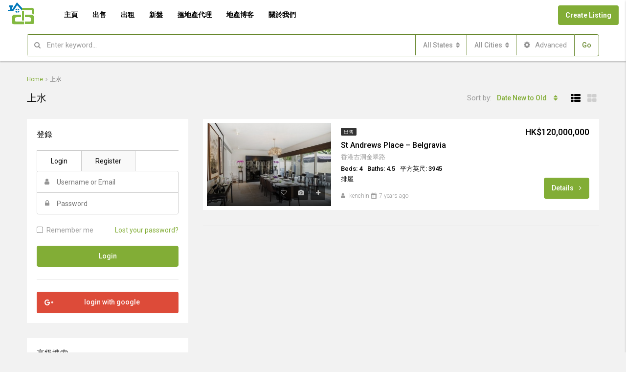

--- FILE ---
content_type: text/html; charset=UTF-8
request_url: https://hk.housedb.org/city/%E4%B8%8A%E6%B0%B4/
body_size: 20433
content:
<!DOCTYPE html>
<html lang="en-US">
<head>
	<meta charset="UTF-8">
	<meta name="viewport" content="width=device-width, initial-scale=1">
	<link rel="profile" href="http://gmpg.org/xfn/11">
	<link rel="pingback" href="https://hk.housedb.org/xmlrpc.php">

	<title>上水 &#8211; HK House Database</title>
                        <script>
                            /* You can add more configuration options to webfontloader by previously defining the WebFontConfig with your options */
                            if ( typeof WebFontConfig === "undefined" ) {
                                WebFontConfig = new Object();
                            }
                            WebFontConfig['google'] = {families: ['Roboto:100,300,400,500,700,900,100italic,300italic,400italic,500italic,700italic,900italic']};

                            (function() {
                                var wf = document.createElement( 'script' );
                                wf.src = 'https://ajax.googleapis.com/ajax/libs/webfont/1.5.3/webfont.js';
                                wf.type = 'text/javascript';
                                wf.async = 'true';
                                var s = document.getElementsByTagName( 'script' )[0];
                                s.parentNode.insertBefore( wf, s );
                            })();
                        </script>
                        <meta name='robots' content='noindex, nofollow' />
<link rel="alternate" type="application/rss+xml" title="HK House Database &raquo; Feed" href="https://hk.housedb.org/feed/" />
<link rel="alternate" type="application/rss+xml" title="HK House Database &raquo; Comments Feed" href="https://hk.housedb.org/comments/feed/" />
<link rel="alternate" type="application/rss+xml" title="HK House Database &raquo; 上水 City Feed" href="https://hk.housedb.org/city/%e4%b8%8a%e6%b0%b4/feed/" />
<meta property='og:site_name' content='HK House Database'/><meta property='og:url' content='https://hk.housedb.org/property/st-andrews-place-belgravia/'/><script type="text/javascript">
/* <![CDATA[ */
window._wpemojiSettings = {"baseUrl":"https:\/\/s.w.org\/images\/core\/emoji\/15.0.3\/72x72\/","ext":".png","svgUrl":"https:\/\/s.w.org\/images\/core\/emoji\/15.0.3\/svg\/","svgExt":".svg","source":{"concatemoji":"https:\/\/hk.housedb.org\/wp-includes\/js\/wp-emoji-release.min.js?ver=6.6.4"}};
/*! This file is auto-generated */
!function(i,n){var o,s,e;function c(e){try{var t={supportTests:e,timestamp:(new Date).valueOf()};sessionStorage.setItem(o,JSON.stringify(t))}catch(e){}}function p(e,t,n){e.clearRect(0,0,e.canvas.width,e.canvas.height),e.fillText(t,0,0);var t=new Uint32Array(e.getImageData(0,0,e.canvas.width,e.canvas.height).data),r=(e.clearRect(0,0,e.canvas.width,e.canvas.height),e.fillText(n,0,0),new Uint32Array(e.getImageData(0,0,e.canvas.width,e.canvas.height).data));return t.every(function(e,t){return e===r[t]})}function u(e,t,n){switch(t){case"flag":return n(e,"\ud83c\udff3\ufe0f\u200d\u26a7\ufe0f","\ud83c\udff3\ufe0f\u200b\u26a7\ufe0f")?!1:!n(e,"\ud83c\uddfa\ud83c\uddf3","\ud83c\uddfa\u200b\ud83c\uddf3")&&!n(e,"\ud83c\udff4\udb40\udc67\udb40\udc62\udb40\udc65\udb40\udc6e\udb40\udc67\udb40\udc7f","\ud83c\udff4\u200b\udb40\udc67\u200b\udb40\udc62\u200b\udb40\udc65\u200b\udb40\udc6e\u200b\udb40\udc67\u200b\udb40\udc7f");case"emoji":return!n(e,"\ud83d\udc26\u200d\u2b1b","\ud83d\udc26\u200b\u2b1b")}return!1}function f(e,t,n){var r="undefined"!=typeof WorkerGlobalScope&&self instanceof WorkerGlobalScope?new OffscreenCanvas(300,150):i.createElement("canvas"),a=r.getContext("2d",{willReadFrequently:!0}),o=(a.textBaseline="top",a.font="600 32px Arial",{});return e.forEach(function(e){o[e]=t(a,e,n)}),o}function t(e){var t=i.createElement("script");t.src=e,t.defer=!0,i.head.appendChild(t)}"undefined"!=typeof Promise&&(o="wpEmojiSettingsSupports",s=["flag","emoji"],n.supports={everything:!0,everythingExceptFlag:!0},e=new Promise(function(e){i.addEventListener("DOMContentLoaded",e,{once:!0})}),new Promise(function(t){var n=function(){try{var e=JSON.parse(sessionStorage.getItem(o));if("object"==typeof e&&"number"==typeof e.timestamp&&(new Date).valueOf()<e.timestamp+604800&&"object"==typeof e.supportTests)return e.supportTests}catch(e){}return null}();if(!n){if("undefined"!=typeof Worker&&"undefined"!=typeof OffscreenCanvas&&"undefined"!=typeof URL&&URL.createObjectURL&&"undefined"!=typeof Blob)try{var e="postMessage("+f.toString()+"("+[JSON.stringify(s),u.toString(),p.toString()].join(",")+"));",r=new Blob([e],{type:"text/javascript"}),a=new Worker(URL.createObjectURL(r),{name:"wpTestEmojiSupports"});return void(a.onmessage=function(e){c(n=e.data),a.terminate(),t(n)})}catch(e){}c(n=f(s,u,p))}t(n)}).then(function(e){for(var t in e)n.supports[t]=e[t],n.supports.everything=n.supports.everything&&n.supports[t],"flag"!==t&&(n.supports.everythingExceptFlag=n.supports.everythingExceptFlag&&n.supports[t]);n.supports.everythingExceptFlag=n.supports.everythingExceptFlag&&!n.supports.flag,n.DOMReady=!1,n.readyCallback=function(){n.DOMReady=!0}}).then(function(){return e}).then(function(){var e;n.supports.everything||(n.readyCallback(),(e=n.source||{}).concatemoji?t(e.concatemoji):e.wpemoji&&e.twemoji&&(t(e.twemoji),t(e.wpemoji)))}))}((window,document),window._wpemojiSettings);
/* ]]> */
</script>
<style id='wp-emoji-styles-inline-css' type='text/css'>

	img.wp-smiley, img.emoji {
		display: inline !important;
		border: none !important;
		box-shadow: none !important;
		height: 1em !important;
		width: 1em !important;
		margin: 0 0.07em !important;
		vertical-align: -0.1em !important;
		background: none !important;
		padding: 0 !important;
	}
</style>
<link rel='stylesheet' id='wp-block-library-css' href='https://hk.housedb.org/wp-includes/css/dist/block-library/style.min.css?ver=6.6.4' type='text/css' media='all' />
<style id='classic-theme-styles-inline-css' type='text/css'>
/*! This file is auto-generated */
.wp-block-button__link{color:#fff;background-color:#32373c;border-radius:9999px;box-shadow:none;text-decoration:none;padding:calc(.667em + 2px) calc(1.333em + 2px);font-size:1.125em}.wp-block-file__button{background:#32373c;color:#fff;text-decoration:none}
</style>
<style id='global-styles-inline-css' type='text/css'>
:root{--wp--preset--aspect-ratio--square: 1;--wp--preset--aspect-ratio--4-3: 4/3;--wp--preset--aspect-ratio--3-4: 3/4;--wp--preset--aspect-ratio--3-2: 3/2;--wp--preset--aspect-ratio--2-3: 2/3;--wp--preset--aspect-ratio--16-9: 16/9;--wp--preset--aspect-ratio--9-16: 9/16;--wp--preset--color--black: #000000;--wp--preset--color--cyan-bluish-gray: #abb8c3;--wp--preset--color--white: #ffffff;--wp--preset--color--pale-pink: #f78da7;--wp--preset--color--vivid-red: #cf2e2e;--wp--preset--color--luminous-vivid-orange: #ff6900;--wp--preset--color--luminous-vivid-amber: #fcb900;--wp--preset--color--light-green-cyan: #7bdcb5;--wp--preset--color--vivid-green-cyan: #00d084;--wp--preset--color--pale-cyan-blue: #8ed1fc;--wp--preset--color--vivid-cyan-blue: #0693e3;--wp--preset--color--vivid-purple: #9b51e0;--wp--preset--gradient--vivid-cyan-blue-to-vivid-purple: linear-gradient(135deg,rgba(6,147,227,1) 0%,rgb(155,81,224) 100%);--wp--preset--gradient--light-green-cyan-to-vivid-green-cyan: linear-gradient(135deg,rgb(122,220,180) 0%,rgb(0,208,130) 100%);--wp--preset--gradient--luminous-vivid-amber-to-luminous-vivid-orange: linear-gradient(135deg,rgba(252,185,0,1) 0%,rgba(255,105,0,1) 100%);--wp--preset--gradient--luminous-vivid-orange-to-vivid-red: linear-gradient(135deg,rgba(255,105,0,1) 0%,rgb(207,46,46) 100%);--wp--preset--gradient--very-light-gray-to-cyan-bluish-gray: linear-gradient(135deg,rgb(238,238,238) 0%,rgb(169,184,195) 100%);--wp--preset--gradient--cool-to-warm-spectrum: linear-gradient(135deg,rgb(74,234,220) 0%,rgb(151,120,209) 20%,rgb(207,42,186) 40%,rgb(238,44,130) 60%,rgb(251,105,98) 80%,rgb(254,248,76) 100%);--wp--preset--gradient--blush-light-purple: linear-gradient(135deg,rgb(255,206,236) 0%,rgb(152,150,240) 100%);--wp--preset--gradient--blush-bordeaux: linear-gradient(135deg,rgb(254,205,165) 0%,rgb(254,45,45) 50%,rgb(107,0,62) 100%);--wp--preset--gradient--luminous-dusk: linear-gradient(135deg,rgb(255,203,112) 0%,rgb(199,81,192) 50%,rgb(65,88,208) 100%);--wp--preset--gradient--pale-ocean: linear-gradient(135deg,rgb(255,245,203) 0%,rgb(182,227,212) 50%,rgb(51,167,181) 100%);--wp--preset--gradient--electric-grass: linear-gradient(135deg,rgb(202,248,128) 0%,rgb(113,206,126) 100%);--wp--preset--gradient--midnight: linear-gradient(135deg,rgb(2,3,129) 0%,rgb(40,116,252) 100%);--wp--preset--font-size--small: 13px;--wp--preset--font-size--medium: 20px;--wp--preset--font-size--large: 36px;--wp--preset--font-size--x-large: 42px;--wp--preset--spacing--20: 0.44rem;--wp--preset--spacing--30: 0.67rem;--wp--preset--spacing--40: 1rem;--wp--preset--spacing--50: 1.5rem;--wp--preset--spacing--60: 2.25rem;--wp--preset--spacing--70: 3.38rem;--wp--preset--spacing--80: 5.06rem;--wp--preset--shadow--natural: 6px 6px 9px rgba(0, 0, 0, 0.2);--wp--preset--shadow--deep: 12px 12px 50px rgba(0, 0, 0, 0.4);--wp--preset--shadow--sharp: 6px 6px 0px rgba(0, 0, 0, 0.2);--wp--preset--shadow--outlined: 6px 6px 0px -3px rgba(255, 255, 255, 1), 6px 6px rgba(0, 0, 0, 1);--wp--preset--shadow--crisp: 6px 6px 0px rgba(0, 0, 0, 1);}:where(.is-layout-flex){gap: 0.5em;}:where(.is-layout-grid){gap: 0.5em;}body .is-layout-flex{display: flex;}.is-layout-flex{flex-wrap: wrap;align-items: center;}.is-layout-flex > :is(*, div){margin: 0;}body .is-layout-grid{display: grid;}.is-layout-grid > :is(*, div){margin: 0;}:where(.wp-block-columns.is-layout-flex){gap: 2em;}:where(.wp-block-columns.is-layout-grid){gap: 2em;}:where(.wp-block-post-template.is-layout-flex){gap: 1.25em;}:where(.wp-block-post-template.is-layout-grid){gap: 1.25em;}.has-black-color{color: var(--wp--preset--color--black) !important;}.has-cyan-bluish-gray-color{color: var(--wp--preset--color--cyan-bluish-gray) !important;}.has-white-color{color: var(--wp--preset--color--white) !important;}.has-pale-pink-color{color: var(--wp--preset--color--pale-pink) !important;}.has-vivid-red-color{color: var(--wp--preset--color--vivid-red) !important;}.has-luminous-vivid-orange-color{color: var(--wp--preset--color--luminous-vivid-orange) !important;}.has-luminous-vivid-amber-color{color: var(--wp--preset--color--luminous-vivid-amber) !important;}.has-light-green-cyan-color{color: var(--wp--preset--color--light-green-cyan) !important;}.has-vivid-green-cyan-color{color: var(--wp--preset--color--vivid-green-cyan) !important;}.has-pale-cyan-blue-color{color: var(--wp--preset--color--pale-cyan-blue) !important;}.has-vivid-cyan-blue-color{color: var(--wp--preset--color--vivid-cyan-blue) !important;}.has-vivid-purple-color{color: var(--wp--preset--color--vivid-purple) !important;}.has-black-background-color{background-color: var(--wp--preset--color--black) !important;}.has-cyan-bluish-gray-background-color{background-color: var(--wp--preset--color--cyan-bluish-gray) !important;}.has-white-background-color{background-color: var(--wp--preset--color--white) !important;}.has-pale-pink-background-color{background-color: var(--wp--preset--color--pale-pink) !important;}.has-vivid-red-background-color{background-color: var(--wp--preset--color--vivid-red) !important;}.has-luminous-vivid-orange-background-color{background-color: var(--wp--preset--color--luminous-vivid-orange) !important;}.has-luminous-vivid-amber-background-color{background-color: var(--wp--preset--color--luminous-vivid-amber) !important;}.has-light-green-cyan-background-color{background-color: var(--wp--preset--color--light-green-cyan) !important;}.has-vivid-green-cyan-background-color{background-color: var(--wp--preset--color--vivid-green-cyan) !important;}.has-pale-cyan-blue-background-color{background-color: var(--wp--preset--color--pale-cyan-blue) !important;}.has-vivid-cyan-blue-background-color{background-color: var(--wp--preset--color--vivid-cyan-blue) !important;}.has-vivid-purple-background-color{background-color: var(--wp--preset--color--vivid-purple) !important;}.has-black-border-color{border-color: var(--wp--preset--color--black) !important;}.has-cyan-bluish-gray-border-color{border-color: var(--wp--preset--color--cyan-bluish-gray) !important;}.has-white-border-color{border-color: var(--wp--preset--color--white) !important;}.has-pale-pink-border-color{border-color: var(--wp--preset--color--pale-pink) !important;}.has-vivid-red-border-color{border-color: var(--wp--preset--color--vivid-red) !important;}.has-luminous-vivid-orange-border-color{border-color: var(--wp--preset--color--luminous-vivid-orange) !important;}.has-luminous-vivid-amber-border-color{border-color: var(--wp--preset--color--luminous-vivid-amber) !important;}.has-light-green-cyan-border-color{border-color: var(--wp--preset--color--light-green-cyan) !important;}.has-vivid-green-cyan-border-color{border-color: var(--wp--preset--color--vivid-green-cyan) !important;}.has-pale-cyan-blue-border-color{border-color: var(--wp--preset--color--pale-cyan-blue) !important;}.has-vivid-cyan-blue-border-color{border-color: var(--wp--preset--color--vivid-cyan-blue) !important;}.has-vivid-purple-border-color{border-color: var(--wp--preset--color--vivid-purple) !important;}.has-vivid-cyan-blue-to-vivid-purple-gradient-background{background: var(--wp--preset--gradient--vivid-cyan-blue-to-vivid-purple) !important;}.has-light-green-cyan-to-vivid-green-cyan-gradient-background{background: var(--wp--preset--gradient--light-green-cyan-to-vivid-green-cyan) !important;}.has-luminous-vivid-amber-to-luminous-vivid-orange-gradient-background{background: var(--wp--preset--gradient--luminous-vivid-amber-to-luminous-vivid-orange) !important;}.has-luminous-vivid-orange-to-vivid-red-gradient-background{background: var(--wp--preset--gradient--luminous-vivid-orange-to-vivid-red) !important;}.has-very-light-gray-to-cyan-bluish-gray-gradient-background{background: var(--wp--preset--gradient--very-light-gray-to-cyan-bluish-gray) !important;}.has-cool-to-warm-spectrum-gradient-background{background: var(--wp--preset--gradient--cool-to-warm-spectrum) !important;}.has-blush-light-purple-gradient-background{background: var(--wp--preset--gradient--blush-light-purple) !important;}.has-blush-bordeaux-gradient-background{background: var(--wp--preset--gradient--blush-bordeaux) !important;}.has-luminous-dusk-gradient-background{background: var(--wp--preset--gradient--luminous-dusk) !important;}.has-pale-ocean-gradient-background{background: var(--wp--preset--gradient--pale-ocean) !important;}.has-electric-grass-gradient-background{background: var(--wp--preset--gradient--electric-grass) !important;}.has-midnight-gradient-background{background: var(--wp--preset--gradient--midnight) !important;}.has-small-font-size{font-size: var(--wp--preset--font-size--small) !important;}.has-medium-font-size{font-size: var(--wp--preset--font-size--medium) !important;}.has-large-font-size{font-size: var(--wp--preset--font-size--large) !important;}.has-x-large-font-size{font-size: var(--wp--preset--font-size--x-large) !important;}
:where(.wp-block-post-template.is-layout-flex){gap: 1.25em;}:where(.wp-block-post-template.is-layout-grid){gap: 1.25em;}
:where(.wp-block-columns.is-layout-flex){gap: 2em;}:where(.wp-block-columns.is-layout-grid){gap: 2em;}
:root :where(.wp-block-pullquote){font-size: 1.5em;line-height: 1.6;}
</style>
<link rel='stylesheet' id='contact-form-7-css' href='https://hk.housedb.org/wp-content/plugins/contact-form-7/includes/css/styles.css?ver=5.0.3' type='text/css' media='all' />
<link rel='stylesheet' id='rs-plugin-settings-css' href='https://hk.housedb.org/wp-content/plugins/revslider/public/assets/css/settings.css?ver=5.4.8' type='text/css' media='all' />
<style id='rs-plugin-settings-inline-css' type='text/css'>
#rs-demo-id {}
</style>
<link rel='stylesheet' id='bootstrap.min-css' href='https://hk.housedb.org/wp-content/themes/houzez/css/bootstrap.min.css?ver=3.3.5' type='text/css' media='all' />
<link rel='stylesheet' id='font-awesome.min-css' href='https://hk.housedb.org/wp-content/themes/houzez/css/font-awesome.min.css?ver=4.7.0' type='text/css' media='all' />
<link rel='stylesheet' id='houzez-all-css' href='https://hk.housedb.org/wp-content/themes/houzez/css/all.min.css?ver=1.6.3.1' type='text/css' media='all' />
<link rel='stylesheet' id='houzez-main-css' href='https://hk.housedb.org/wp-content/themes/houzez/css/main.css?ver=1.6.3.1' type='text/css' media='all' />
<link rel='stylesheet' id='houzez-style-css' href='https://hk.housedb.org/wp-content/themes/houzez/style.css?ver=1.6.3.1' type='text/css' media='all' />
<style id='houzez-style-inline-css' type='text/css'>

        .advance-search-header, 
        .advanced-search-mobile, 
        .advanced-search-mobile .single-search .form-control,
        .search-expandable .advanced-search {
            background-color: #ffffff;
        }
        .search-expand-btn {
            background-color: #ff6e00;
        }
        .search-expand-btn {
            color: #ffffff
        }
        .advance-search-header .houzez-theme-button,
        .advanced-search-mobile .houzez-theme-button,
        .splash-search .btn-secondary,
        .advanced-search .btn-secondary,
        .gform_button, 
        .gform_wrapper .button, 
        .gform_wrapper .gform_page_footer .button.gform_next_button {
            color: #65862a;
            background-color: #ffffff;
            border: 1px solid #65862a;
        }
        .advance-search-header .houzez-theme-button:focus,
        .advanced-search-mobile .houzez-theme-button:focus,
        .advanced-search .btn-secondary:focus,
        .splash-search .btn-secondary:focus,
        .gform_wrapper .button:focus, 
        .gform_wrapper .gform_page_footer .button.gform_next_button:focus {
          color: #ffffff;
          background-color: #65862a;
          border: 1px solid #ffffff;
        }
        .advance-search-header .houzez-theme-button:hover,
        .advanced-search .btn-secondary:hover,
        .advanced-search .btn-secondary:active,
        .advanced-search .btn-secondary:active:hover,
        .advanced-search .btn-secondary.active,
        .advanced-search-mobile .houzez-theme-button:hover,
        .splash-search .btn-secondary:hover,
        .gform_wrapper .button:hover, 
        .gform_wrapper .gform_page_footer .button.gform_next_button:hover,
        .gform_wrapper .button:active, 
        .gform_wrapper .gform_page_footer .button.gform_next_button:active {
          color: #ffffff;
          background-color: #65862a;
          border: 1px solid #ffffff;
        }
        .advance-search-header .houzez-theme-button:active,
        .advanced-search .btn-secondary:active,
        .advanced-search-mobile .houzez-theme-button:active,
        .splash-search .btn-secondary:active {
          color: #ffffff;
          background-color: #65862a;
          border: 1px solid #ffffff;
        }
        .advanced-search .bootstrap-select .btn,
        .advanced-search .bootstrap-select.open .btn,
        .banner-search-main .dropdown-toggle,
        .advanced-search .form-control,
        .advanced-search-mobile .advance-fields .bootstrap-select .btn,
        .advanced-search-mobile .advance-fields .bootstrap-select.open .btn,
        .advanced-search-mobile .advance-fields .form-control {
            background-color: #fff;
            color: #959595;
        }
        .advanced-search .dropdown-toggle,
        .advanced-search .form-control,
        .advance-search-header .bootstrap-select .btn,
        .advance-search-header .bootstrap-select .fave-load-more a,
        .fave-load-more .advance-search-header .bootstrap-select a,
        .advance-fields .form-control,
        .advanced-search .btn-default.active:hover, .btn-default:active:hover, 
        .advanced-search .open >.btn-default.dropdown-toggle:hover
        .advanced-search .bootstrap-select .btn,
        .advanced-search .bootstrap-select.open .btn,
        .range-wrap {
            border-width: 1px;
            border-style: solid;
            border-color: #65862a;
        }

        .advanced-search .input-group .form-control,        
        .search-long .search input,
        .advanced-search .search-long .search,
        .advanced-search .search-long .btn-group,
        .advanced-search .search-long .advance-btn,
        .input-group-addon {
            border-color: #65862a !important;
        }
        .advanced-search-mobile .advance-fields {
            border-top: 1px solid #65862a;
        }
        .advanced-search-mobile .single-search-wrap button {
            color: #65862a;
        }

        .advanced-search-mobile .advance-fields::after {
            border-bottom-color: #65862a;
        }
        .advance-btn.blue {
            color: #65862a;
        }
        .advance-btn.blue:hover,
        .advance-btn.blue:focus {
            color: #65862a;
        }
        .advanced-search .advance-btn {
            color: #65862a;
        }
        .advanced-search .advance-btn:hover {
            color:#ffffff;
        }
        .advanced-search .advance-btn:focus,
        .advanced-search .advance-btn.active {
            color:#ffffff;
        }
        .advanced-search .advance-fields,
        .advanced-search .features-list label.title,
        .advanced-search .features-list .checkbox-inline,
        .advanced-search-mobile .advance-fields,
        .advanced-search-mobile .features-list label.title,
        .advanced-search-mobile .features-list .checkbox-inline,
        .range-title,
        .range-text,
        .range-text p,
        .min-price-range,
        .max-price-range,
        .advanced-search-mobile {
            color: #000000;
        }

        .auto-complete {
            background-color: #fff;
        }
        .auto-complete,
        .auto-complete .media {
            border-color: #ccc;
        }
        .bootstrap-select.btn-group .dropdown-menu li a:hover, 
        .bootstrap-select.btn-group .dropdown-menu li a:focus, 
        .bootstrap-select.btn-group .dropdown-menu li a:active {
            background-color: rgba(0, 174, 239, 0.12);
        }

            
        
        .top-bar {
            background-color: #000000;
        }
        .top-bar .top-nav > ul > li > a:hover,
        .top-bar .top-nav > ul li.active > a,
        .top-bar .top-nav > ul ul a:hover,
        .top-contact a:hover,
        .top-bar .dropdown-menu > li:hover,
        .top-contact li .btn:hover {
            color: rgba(0,174,239,0.75);
        }
        .top-contact a,
        .top-contact li,
        .top-contact li .btn,
        .top-bar .top-nav > ul > li > a,
        .top-bar .dropdown-menu {
            color: #ffffff;
            background-color: #000000;
        }
        .top-bar .mobile-nav .nav-trigger {
            color: #FFFFFF;
        }
        
        body {
            background-color: #f2f2f2;
        }
        a,        
        .blue,
        .text-primary,
        .btn-link,
        .item-body h2,
        .detail h3,
        .breadcrumb li a,
        .fave-load-more a,
        .sort-tab .btn,
        .sort-tab .fave-load-more a,
        .fave-load-more .sort-tab a,
        .pagination-main .pagination a,
        .team-caption-after .team-name a:hover,
        .team-caption-after .team-designation a:hover,
        .agent-media .view,
        .my-property-menu a.active,
        .my-property-menu a:hover,
        .search-panel .advance-trigger{        
            color: #82ad36;
        }
        .banner-caption h1,
        .banner-caption h2  {
            color: #ffffff;
        }
        .property-item h2 a,
        .property-item .property-title a,
        .widget .media-heading a {
            color: #000000;
        }
        .property-item h2 a:hover,
        .property-item .property-title a:hover,
        .widget .media-heading a:hover {
            color: #82ad36;
        }
        .owl-theme .owl-nav [class*=owl-],        
        .testimonial-carousel .owl-nav [class*=owl-]:hover,
        .testimonial-carousel .owl-nav [class*=owl-]:focus,
        .gallery-thumb .icon,
        .share_tooltip {
            background-color: #82ad36;
        }
        #sidebar .widget_tag_cloud .tagcloud a,
        .article-footer .meta-tags a,
        .pagination-main .pagination li.active a,
        .other-features .btn.btn-secondary,
        .my-menu .active a,        
        .houzez-module .module-title-nav .module-nav .btn,
        .houzez-module .module-title-nav .module-nav .fave-load-more a,
        .fave-load-more .houzez-module .module-title-nav .module-nav a {
            color: #fff;
            background-color: #82ad36;
            border: 1px solid #82ad36;
        }
        .plan-tabs li.active {
            box-shadow: inset 0 4px 0 #82ad36;
            border-top-color: #82ad36;
            background-color: #fff;
            color: #82ad36;
        }
        .btn-primary,        
        .label-primary,
        .scrolltop-btn {
            color: #fff;
            background-color: #82ad36;
            border-color: #82ad36;
        }
        .btn-primary.btn-trans{
            color: #82ad36;
        }
        .header-section-2 .header-top-call {
            color: #ffffff;
            background-color: #00aeef;
        }
        .header-section-2 .avatar {
            color: #ffffff;
        }
        @media (max-width: 991px) {
            .header-section-2 .header-top,
            .header-section-5 .header-top {
                background-color: #82ad36;
            }
        }
        .modal-header,
        .ui-slider-horizontal .ui-slider-range,
        .ui-state-hover,
        .ui-widget-content .ui-state-hover,
        .ui-widget-header .ui-state-hover,
        .ui-state-focus,
        .ui-widget-content .ui-state-focus,
        .ui-widget-header .ui-state-focus,
        .list-loading-bar {
            background-color: #82ad36;
            border-color: transparent;
        }
        .houzez-module .module-title-nav .module-nav .btn,
        #save_as_draft {
            color: #82ad36;
            border: 1px solid #82ad36;
            background-color: transparent;
        }
        .fave-load-more a,
        .fave-load-more a:hover {
            border: 1px solid #82ad36;
        }
        #transportation,
        #supermarkets,
        #schools,
        #libraries,
        #pharmacies,
        #hospitals,
        .pay-step-block.active span,
        .loader-ripple div:nth-of-type(2){
            border-color: #82ad36;
        }
        .loader-ripple div:nth-of-type(1){
            border-color: #82ad36;
        }
        .detail-block .alert-info {
            color: rgba(0,0,0,.85);
            background-color: rgba(0,174,239,0.1);
            border: 1px solid #82ad36;
        }
        .houzez-taber-wrap .houzez-tabs li.active::before,
        .houzez-taber-wrap .houzez-tabs li:hover::before,
        .houzez-taber-wrap .houzez-tabs li:active::before,
        .profile-tabs li:hover,
        .steps-nav, .steps-progress-main .steps-progress span {
            background-color: #82ad36;
        }
        .btn-secondary,
        .agent_contact_form.btn-secondary,
         .form-media .wpcf7-submit,
         .wpcf7-submit,
         .dsidx-resp-area-submit input[type='submit']{
            color: #fff;
            background-color: #82ad36;
            border-color: #82ad36;
        }
        .btn-secondary.btn-trans{
            color: #82ad36;
        }
        .item-thumb .label-featured, figure .label-featured, .carousel-module .carousel .item figure .label-featured {
            background-color: #77c720;
            color: #ffffff;
        }
        
            a:hover,
            a:focus,
            a:active,
            .blue:hover,
            .btn-link:hover,
            .breadcrumb li a:hover,
            .pagination-main .pagination a:hover,
            .vc_toggle_title h4:hover ,
            .footer a:hover,
            .impress-address:hover,
            .agent-media .view:hover,
            .my-property .dropdown-menu a:hover,
            .article-detail .article-title a:hover,
            .comments-block .article-title a:hover,
            .detail-block .list-features a:hover{
                color: rgba(115,156,43,1);
                text-decoration: none;
            }
            
            .detail-top .media-tabs a:hover span,
            .header-section.slpash-header .header-right a.btn:hover,
            .slpash-header.header-section-4 .header-right a.btn:hover,
            .houzez-module .module-title-nav .module-nav .btn:hover,
            .houzez-module .module-title-nav .module-nav .fave-load-more a:hover,
            .fave-load-more .houzez-module .module-title-nav .module-nav a:hover,
            .houzez-module .module-title-nav .module-nav .btn:focus,
            .houzez-module .module-title-nav .module-nav .fave-load-more a:focus,
            .fave-load-more .houzez-module .module-title-nav .module-nav a:focus{
                color: #fff;
                background-color: rgba(115,156,43,1);
                border: 1px solid rgba(115,156,43,1);
            }
            .fave-load-more a:hover,
            #sidebar .widget_tag_cloud .tagcloud a:hover,
            .article-footer .meta-tags a:hover,
            .other-features .btn.btn-secondary:hover,
            .my-actions .action-btn:hover,
            .my-actions .action-btn:focus,
            .my-actions .action-btn:active,
            .my-actions .open .action-btn{
                background-color: rgba(115,156,43,1);
                border-color: rgba(115,156,43,1);
            }
            .owl-theme .owl-nav [class*=owl-]:hover,
            .owl-theme .owl-nav [class*=owl-]:focus,
            .owl-theme .owl-nav [class*=owl-]:active,
            .testimonial-carousel .owl-nav [class*=owl-]:hover,
            .testimonial-carousel .owl-nav [class*=owl-]:focus{
                border-color: rgba(115,156,43,1);
            }
            .owl-theme .owl-nav [class*=owl-]:hover,
            .owl-theme .owl-nav [class*=owl-]:focus,
            .owl-theme .owl-nav [class*=owl-]:active {
                background-color: rgba(115,156,43,1);
            }
            .btn-primary:hover,
            .btn-primary:focus,
            .btn-primary:active,
            .btn-primary.active,
            .btn-primary:active:hover,
            .btn-primary.btn-trans:hover,
            .btn-primary.btn-trans:focus,
            .btn-primary.btn-trans:active,
            .btn-primary.btn-trans.active,
            .btn-primary.btn-trans:active:hover,
            .invoice-list .btn-invoice:hover,
            #houzez-gmap-main .map-btn:hover,
            .media-tabs-list li > a:hover,
            .media-tabs-list li.active a,
            .detail-bar .detail-tabs li:hover,
            .actions li > span:hover,
            .lightbox-arrow:hover,
            .scrolltop-btn:hover {
                background-color: rgba(115,156,43,1);
                border-color: rgba(115,156,43,1);
            }
            .btn-secondary:hover,
            .btn-secondary:focus,
            .btn-secondary:active,
            .btn-secondary.active,
            .btn-secondary:active:hover,
            .btn-secondary.btn-trans:hover,
            .btn-secondary.btn-trans:focus,
            .btn-secondary.btn-trans:active,
            .btn-secondary.btn-trans.active,
            .btn-secondary.btn-trans:active:hover,
            .agent_contact_form.btn-secondary:hover,
             .form-media .wpcf7-submit:hover,
             .wpcf7-submit:hover,
             .wpcf7-submit:focus,
             .wpcf7-submit:active,
             .dsidx-resp-area-submit input[type='submit']:hover,
             .dsidx-resp-area-submit input[type='submit']:focus,
             .dsidx-resp-area-submit input[type='submit']:active{
                color: #fff;
                background-color: rgba(115,156,43,1);
                border-color: rgba(115,156,43,1);
            }
        .header-section {
            background-color: #ffffff;
        }
        .header-section .navi > ul > li > a {
            color: #000000;
            background-color: transparent;
        }
        .header-section .header-right .user a,
        .header-section .header-right span {
            color: #000000;
        }
            .header-section .navi > ul > li > a:hover {
                color: rgba(130,173,54,1);
                background-color: rgba(255,255,255,0.2);
            }
            .header-section .header-right .user a:hover,
            .header-section .header-right span:hover {
                color: rgba(130,173,54,1);
            }
        .header-section-3 .header-top {
            background-color: ;
        }
        .header-section-3 .header-top-social a,
        .header-section-3 .header-contact .contact-block .fa,
        .header-section-3 .header-top .media-heading,
        .header-contact .contact-block p{
            color: ;
        }
        .header-contact .contact-block .fa {
            color: ;
        }
        .header-section-3 .header-bottom {
            background-color: ;
        }
        .header-section-3 .navi > ul > li > a,
        .header-section-3 .header-right .user a,
        .header-section-3 .header-right span {
            color: ;
        }
            .header-section-3 .navi > ul > li > a:hover,
            .header-section-3 .navi > ul > li.active > a{
                color: rgba(255,255,255,1);
                background-color: rgba(255,255,255,0.2);
            }
            .header-section-3 .header-right .user a:hover,
            .header-section-3 .header-right span:hover {
                color: rgba(255,255,255,1);
            }
            .header-section-3 .navi > ul > li {
                border-right: 1px solid rgba(255,255,255,0.2);
            }
            .header-section-3 .header-bottom {
                border-top: 1px solid rgba(255,255,255,0.2);
            }
            .header-section-3 .navi > ul {
                border-left: 1px solid rgba(255,255,255,0.2);
            }
        .header-section-2 .header-top, .header-section-5 .header-top {
            background-color: ;
        }
        .header-section-2 .header-bottom, .header-section-5 .header-bottom {
            background-color: #004272;
            border-top: 1px solid #2a353d;
            border-bottom: 1px solid #2a353d;
        }
        .header-section-2 .header-bottom .navi > ul > li, .header-section-5 .header-bottom .navi > ul > li {
            border-right: 1px solid #2a353d;
        }
        .header-section-2 .header-right {
            border-left: 1px solid #2a353d;
        }
        .header-section-2 .navi > ul > li > a,
        .header-section-2 .header-right .user a,
         .header-section-2 .header-right span,
         .header-section-5 .navi > ul > li > a,
        .header-section-5 .header-right .user a,
         .header-section-5 .header-right span {
            color: ;
        }
        .header-section-5 .header-top-social li a, header-section-3 .header-top-social li a {
            color: #FFFFFF;
        }
        
            .header-section-2 .navi > ul > li > a:hover,
             .header-section-2 .navi > ul > li.active > a,
             .header-section-5 .navi > ul > li > a:hover,
             .header-section-5 .navi > ul > li.active > a {
                color: rgba(255,255,255,1);
                background-color: rgba(255,255,255,0.2);
            }
            .header-section-2 .header-right .user a:hover,
             .header-section-2 .header-right span:hover,
             .header-section-5 .header-right .user a:hover,
             .header-section-5 .header-right span:hover {
                color: rgba(255,255,255,1);
            }
        .header-section .header-right a.btn,
        .header-section-2 .header-right a.btn,
        .header-section-3 .header-right a.btn,
        .header-section-5 .header-right a.btn,
        .header-section-6 .header-right a.btn {
            color: #ffffff;
            border: 1px none #000000;
            background-color: rgba(130,173,54,1);
        }
        .header-section .header-right .user a.btn:hover,
        .header-section-2 .header-right .user a.btn:hover,
        .header-section-3 .header-right .user a.btn:hover,
        .header-section-5 .header-right .user a.btn:hover,
        .header-section-6 .header-right .user a.btn:hover {
            color: rgba(0,0,0,1);
            border-color: #000000;
            background-color: rgba(255,255,255,1);
        }
    
        .header-section-4,
        .header-section-4 .navi > ul ul,
        .sticky_nav.header-section-4 {
            background-color: #5a4d4c;
        }
        .header-section-4 .navi > ul > li > a,
        .header-section-4 .navi > ul ul a,
        .header-section-4 .header-right .user a,
        .header-section-4 .header-right span {
            color: #ffffff;
        }
        .header-section-4 .header-right a.btn {
            color: #004274;
            border: 1px solid #004274;
            background-color: #ffffff;
        }
            .header-section-4 .navi > ul > li > a:hover,
            .header-section-4 .navi > ul ul a:hover,
            .header-section-4 .navi > ul > li.active > a,
            .header-section-4 .header-right .user a:hover,
            .header-section-4 .header-right .user a:focus,
            .header-section-4 .header-right span:hover,
            .header-section-4 .header-right span:focus {
                color: rgba(0,174,239,1);
            }
            .header-section-4 .header-right .user .btn:hover {
                color: rgba(255,255,255,1);
                border-color: rgba(0,174,239,1);
                background-color: rgba(0,174,239,1);
            }
      .houzez-header-transparent {
       background-color: transparent; position: absolute; width: 100%;
       border-bottom: 1px none;
       border-color: rgba(255,255,255,0.3);
      }
      .header-section-4.houzez-header-transparent .navi > ul > li > a,

      .header-section-4.houzez-header-transparent .header-right .account-action span,
      .header-section-4.houzez-header-transparent .header-right .user span {
         color: #ffffff;
      }
    .header-section-4.houzez-header-transparent .navi > ul > li > a:hover,
        .header-section-4.houzez-header-transparent .navi > ul ul a:hover,
        .header-section-4.houzez-header-transparent .account-action li:hover,

        .header-section-4.houzez-header-transparent .header-right .user a:hover,
        .header-section-4.houzez-header-transparent .header-right .account-action span:hover,
        .header-section-4.houzez-header-transparent .header-right .user span:hover,
        .header-section-4.houzez-header-transparent .header-right .user a:focus {
            color: #00aeef;
        }
    .header-section-4.houzez-header-transparent .header-right .btn {
        color: #ffffff;
        border: 1px solid #ffffff;
        background-color: rgba(255,255,255,0.2);
    }
            .header-section-4.houzez-header-transparent .header-right .user .btn:hover {
                color: rgba(255,255,255,1);
                border-color: rgba(0,174,239,1);
                background-color: rgba(0,174,239,1);
            }
        .header-section-6 {
            background-color: #00AEEF;
        }
        .header-section-6 .navi > ul > li > a {
            color: #FFFFFF;
            background-color: transparent;
        }
        .header-section-6 .header-right .user a,
        .header-section-6 .header-right span {
            color: #FFFFFF;
        }
        .header-section-6-icons .header-top-social li a {
            color: #FFFFFF;
        }
        
            .header-section-6 .navi > ul > li > a:hover {
                color: rgba(255,255,255,1);
                background-color: rgba(255,255,255,0.2);
            }
            .header-section-6 .header-right .user a:hover,
            .header-section-6 .header-right span:hover {
                color: rgba(255,255,255,1);
            }
        .navi.main-nav > ul ul {
            background-color: rgba(255,255,255,0.95);
        }
        .navi.main-nav > ul ul a {
            color: #2e3e49!important;
        }
        .navi.main-nav > ul ul a:hover {
            color: #00aeef!important;
        }
        .navi.main-nav > ul ul li,
        .houzez-megamenu-inner .sub-menu li {
            border-color: transparent;
        }
     
        .header-section .header-right a,
        .header-section .header-right span,
        .header-section .header-right .btn-default,
        .header-section .navi ul li,
        .header-section .account-dropdown > ul > li > a,

        .header-section-3 .header-right a,
        .header-section-3 .header-right span,
        .header-section-3 .navi ul li,
        .header-section-3 .account-dropdown > ul > li > a,

        .header-section-2 .header-right a,
        .header-section-2 .header-right span,
        .header-section-2 .navi ul li,
        .header-section-2 .account-dropdown > ul > li > a,

        .header-section-4 .header-right a,
        .header-section-4 .header-right span,
        .header-section-4 .navi ul li,
        .header-section-4 .header-right .btn-default,
        .header-section-4 .account-dropdown > ul > li > a,

        .header-section-5 .header-right a,
        .header-section-5 .header-right span,
        .header-section-5 .navi ul li,
        .header-section-5 .account-dropdown > ul > li > a,

        .header-section-6 .header-right a,
        .header-section-6 .header-right span,
        .header-section-6 .navi ul li,
        .header-section-6 .account-dropdown > ul > li > a,

        .board-panel-menu > li a {
            font-family: Roboto;
            font-size: 14px;
            font-weight: 700;
            line-height: 18px;
            text-transform: none;
            text-align: left;
        }
        .header-section.slpash-header .navi > ul > li > a:hover,
        .slpash-header.header-section-4 .navi > ul > li > a:hover,
        .header-section.slpash-header .header-right .user > a:hover,
        .slpash-header.header-section-4 .header-right .user > a:hover,
        .header-section.slpash-header .navi > ul > li > a:focus,
        .slpash-header.header-section-4 .navi > ul > li > a:focus,
        .header-section.slpash-header .header-right .user > a:focus,
        .slpash-header.header-section-4 .header-right .user > a:focus  {
            color: rgba(255,255,255,1);
        }
        .header-section.slpash-header .navi > ul > li.active > a{
            color: #82ad36;
        }
        .header-mobile {
            background-color: #00AEEF;
        }
        .header-mobile .nav-dropdown > ul {
            background-color: rgba(255,255,255,0.95);
        }
        .mobile-nav .nav-trigger,
        .header-mobile .user a,
        .header-mobile .user-icon {
            color: #FFFFFF;
        }
        .splash-header .mobile-nav .nav-trigger,
        .splash-header .header-mobile .user a,
        .splash-header .header-mobile .user-icon {
            color: #FFFFFF;
        }
        .nav-dropdown a,
        .nav-dropdown li .expand-me {
            color: ;
        }
        .mobile-nav a,
        .header-mobile .account-dropdown > ul > li a {
            font-family: Roboto;
            font-size: 14px;
            font-weight: 500;
            line-height: 18px;
            text-transform: none;
            text-align: left;
        }
        .mobile-nav .nav-dropdown > ul ul a {
            color: ;
            background-color: ;
        }
        .mobile-nav .nav-dropdown li {
            border-top: 1px solid #ffffff;            
        }
            .mobile-nav .nav-dropdown > ul > li:hover {
                background-color: rgba(0,174,239,1);
            }
            .mobile-nav .nav-dropdown li.active > a {
                color: rgba(255,255,255,1);
                background-color: rgba(0,174,239,1);
            }
        .account-dropdown > ul {
            background-color: #FFFFFF;
        }
        .account-dropdown > ul:before {
            border-bottom-color: #FFFFFF;
        }
        .account-dropdown > ul > li > a {
            color: #000000 !important;
        }
        .account-dropdown > ul > li > a:hover, .account-dropdown > ul > li.active > a, .account-dropdown > ul > li.active > a:hover {
            color: #000000 !important;
            background-color: rgba(230,230,230,1);
        }
        .account-dropdown > ul > li {
            border-color: #e6e6e6;
        }
        .account-dropdown > ul .sub-menu {
            background-color: #ffffff;
        }
        .account-dropdown > ul .sub-menu > li,
        .account-dropdown > ul .sub-menu > li a {
            color: #000000;
        }
        .account-dropdown > ul .sub-menu > li a:hover, .account-dropdown > ul .sub-menu > li.active > a {
            background-color: rgba(230,230,230,1) !important;
            color: inherit;
        }
        .account-dropdown > ul .sub-menu > li {
            border-color: rgba(230,230,230,1) !important;
        }
        
        .footer {
            background-color: #333333;
        }
        .footer-bottom {
            background-color: #010101;
            border-top: 1px solid #00243f;
        }
        .footer,
        .footer-widget h4,
        .footer-bottom p,
        .footer-widget.widget_calendar caption  {
            color: #ffffff;
        }
        .footer a,
        .footer-bottom .navi a,
        .footer-bottom .foot-social p a {
            color: #ffffff;
        }
        .footer-widget .widget-title,
        .footer p, .footer p.wp-caption-text,
         .footer li,
          .footer li i {
            color: #ffffff;
        }
            .footer a:hover,
            .footer-bottom .navi a:hover,
            .footer-bottom .foot-social p a:hover  {
                color: rgba(0,174,239,1);
            }
            .footer-widget.widget_tag_cloud .tagcloud a {
                color: rgba(0,174,239,1);
                background-color: #ffffff;
                border: 1px solid #ffffff;
            }
        body {
            color: #000000;
            font-family: Roboto;
            font-size: 16px;
            font-weight: 400;
            line-height: 24px;
            text-transform: none;
        }
        input, button, select, textarea {
            font-family: Roboto;
        }
        h1,
        .page-title .title-head,
        .article-detail h1,
        h2,
        .article-detail h2,
        .houzez-module .module-title-nav h2,
        h3,
        .module-title h3,
        .article-detail h3,
        .detail h3,
        .caption-bottom .detail h3,

        .add-title-tab h3,
        #sidebar .widget-title,
        .footer-widget .widget-title,
        .services-module .service-block h3,
        h4,
        .article-detail h4,
        h5,
        .article-detail h5,
        h6,
        .article-detail h6,
        .item-body h2,
        .item-body .property-title,
        .post-card-description h3,
        .post-card-description .post-card-title,
        .my-property .my-heading,
        .module-title h2,
        .houzez-module .module-title-nav h2 {
            font-family: Roboto;
            font-weight: 500;
            text-transform: inherit;
            text-align: inherit;
        }
        .page-title .title-head,
        .article-detail h1 {
            font-size: 30px;
            line-height: 38px;
        }
        .article-detail h2,
        .houzez-module .module-title-nav h2 {
            font-size: 24px;
            line-height: 32px;
            margin: 0 0 10px 0;
        }
        .houzez-module .module-title-nav h2 {
            margin: 0;
        }
        .module-title h3,
        .article-detail h3,
        .services-module .service-block h3 {
            font-size: 20px;
            line-height: 28px;
        }
        .article-detail h4 {
            font-size: 18px;
            line-height: 26px;
            margin: 0 0 24px 0;
        }
        h5,
        .article-detail h5 {
            font-size: 16px;
            line-height: 24px;
            margin: 0 0 24px 0;
        }
        h6,
        .article-detail h6 {
            font-size: 14px;
            line-height: 20px;
            margin: 0 0 24px 0;
        }
        .item-body h2,
        .post-card-description h3,
        .my-property .my-heading {
            font-size: 16px;
            line-height: 20px;
            margin: 0 0 8px 0;
            font-weight: 500;
            text-transform: inherit;
            text-align: inherit;
        }
        .module-title h2 {
            font-size: 24px;
            line-height: 32px;
            margin: 0 0 10px 0;
            font-weight: 500;
            text-transform: inherit;
            text-align: inherit;
        }
        .module-title .sub-heading {
            font-size: 16px;
            line-height: 24px;
            font-weight: 300;
            text-transform: inherit;
            text-align: inherit;
        }
        .houzez-module .module-title-nav .sub-title {
            font-size: 16px;
            line-height: 18px;
            margin: 8px 0 0 0;
            font-weight: 300;
            text-transform: inherit;
            text-align: inherit;
        }
        .item-thumb .hover-effect:before,
        figure .hover-effect:before,
        .carousel-module .carousel .item figure .hover-effect:before,
        .item-thumb .slideshow .slideshow-nav-main .slick-slide:before,
        .slideshow .slideshow-nav-main .item-thumb .slick-slide:before,
        figure .slideshow .slideshow-nav-main .slick-slide:before,
        .slideshow .slideshow-nav-main figure .slick-slide:before {
        background: linear-gradient(to bottom, rgba(0,0,0,0) 0%, rgba(0,0,0,0) 0%, rgba(0,0,0,0) 65%, rgba(0,0,0,.75) 100%);
        }
        .slideshow .slide .slick-prev:hover,
        .slideshow .slideshow-nav .slick-prev:hover,
        .slideshow .slide .slick-next:hover,
        .slideshow .slideshow-nav .slick-next:hover,
        .slideshow .slide .slick-prev:focus,
        .slideshow .slideshow-nav .slick-prev:focus,
        .slideshow .slide .slick-next:focus,
        .slideshow .slideshow-nav .slick-next:focus
        .item-thumb:hover .hover-effect:before,
        figure:hover .hover-effect:before,
        .carousel-module .carousel .item figure:hover .hover-effect:before,
        .item-thumb:hover .slideshow .slideshow-nav-main .slick-slide:before,
        .slideshow .slideshow-nav-main .item-thumb:hover .slick-slide:before,
        figure:hover .slideshow .slideshow-nav-main .slick-slide:before,
        .slideshow .slideshow-nav-main figure:hover .slick-slide:before,
        .item-thumb:hover .hover-effect:before,
        figure:hover .hover-effect:before,
        .carousel-module .carousel .item figure:hover .hover-effect:before,
        .item-thumb:hover .slideshow .slideshow-nav-main .slick-slide:before,
        .slideshow .slideshow-nav-main .item-thumb:hover .slick-slide:before,
        figure:hover .slideshow .slideshow-nav-main .slick-slide:before,
        .slideshow .slideshow-nav-main figure:hover .slick-slide:before {
            color: #fff;
            background-color: rgba(255,255,255,.5);
        }
        .figure-grid .detail h3,
        .detail-above.detail h3 {
            color: #fff;
        }
        .detail-bottom.detail h3 {
            color: #000;
        }
        .agent-contact a {
            font-weight: 700;
        }
        .label-status {
            background-color: #333;
            font-weight: 700;
        }
        .read .fa {
            top: 1px;
            position: relative;
        }            
        .label-primary,
        .fave-load-more a,
        .widget_tag_cloud .tagcloud a,
        .pagination-main .pagination li.active a,
        .other-features .btn.btn-secondary,
        .my-menu .active am {
            font-weight: 500;
        }       
        .header-detail.table-cell .header-right {
            margin-top: 27px;
        }
        .header-detail h1 .actions span, .header-detail h4 .actions span {
            font-size: 18px;
            display: inline-block;
            vertical-align: middle;
            margin: 0 3px;
        }        
        .header-detail .property-address {
            color: #707070;
            margin-top: 12px;
        }        
        .white-block {
            padding: 40px;
        }
        .wpb_text_column ul,
        .wpb_text_column ol {
            margin-top: 20px;
            margin-bottom: 20px;
            padding-left: 20px;
        }
        #sidebar .widget_houzez_latest_posts img {
            max-width: 90px;
            margin-top: 0;
        }
        #sidebar .widget_houzez_latest_posts .media-heading,
        #sidebar .widget_houzez_latest_posts .read {
            font-size: 14px;
            line-height: 18px;
            font-weight: 500;
        }        
        #sidebar .widget-range .dropdown-toggle,
        .bootstrap-select.btn-group,        
        .search-long .search input,
        .advanced-search .search-long .advance-btn,        
        .splash-search .dropdown-toggle {
            font-weight: 400;
            color: #959595 !important;
            font-size: 15px;
        }

        .advanced-search .input-group .form-control {
            border-left-width: 0;
        }        
        .location-select {
            max-width: 170px;
        }             
        
            .splash-inner-media .vegas-overlay {
               opacity: 1;
               background: url(https://hk.housedb.org/wp-content/uploads/sites/2/2016/03/bg-video-1.png);
           }
        .user-dashboard-left,
        .board-header {
            background-color:transparent;
        }
        .board-panel-menu > li a,
        .board-header .board-title,
        .board-header .breadcrumb > .active,
        .board-header .breadcrumb li:after,
        .board-header .steps-progress-main { 
            color:#777777; 
         }
        .board-panel-menu > li.active {
            color: #7ed321;
        }
        .board-panel-menu .sub-menu {
            background-color: transparent;
        }
        .board-panel-menu .sub-menu > li.active > a, .board-panel-menu > li a:hover {
            color: #7ed321;
        }
     
        #ihf-main-container .btn-primary,
        #ihf-main-container .dropdown-menu>.active>a, 
        #ihf-main-container .dropdown-menu>.active>a:focus {
            background-color: #82ad36;
            border-color: #82ad36;
            color: #fff !important;
        } 
        #ihf-main-container .btn-primary:hover, 
        #ihf-main-container .btn-primary:focus, 
        #ihf-main-container .btn-primary:active, 
        #ihf-main-container .btn-primary.active,
        #ihf-main-container .dropdown-menu>.active>a:hover,
        #ihf-main-container .dropdown-menu>li>a:focus, 
        #ihf-main-container .dropdown-menu>li>a:hover {
            background-color: rgba(115,156,43,1);
            border-color: rgba(115,156,43,1);
        }
        #ihf-main-container .ihf-map-search-refine-link,
        #ihf-main-container .ihf-map-search-refine-link,
        #ihf-main-container .ihf-results-links a {
            background-color: #82ad36 !important;
            border-color: #82ad36 !important;
            color: #fff !important;
        }
        #ihf-main-container #saveSearchButton {
            background-color: transparent;
            border: none;
            color: #82ad36 !important;
        }
        #ihf-main-container a,
        #ihf-main-container .btn-link {
            color: #82ad36;       
        }
        #ihf-main-container a:hover,
        #ihf-main-container a:active,
        #ihf-main-container .btn-link:hover,
        #ihf-main-container .btn-link:active {
            color: rgba(115,156,43,1);
        }
        .ihf-grid-result-photocount a {       
            border: 1px solid #82ad36;   
        }
        .ihf-grid-result-basic-info-container,
        #ihf-main-container {
            color: #000000;
            font-family: Roboto;
            font-size: 16px;
            font-weight: 400;
            line-height: 24px;
            text-transform: none;
        }
        #ihf-main-container .fs-12,
        .ihf-tab-pane,
        #ihf-agent-sellers-rep,
        #ihf-board-detail-disclaimer,
        #ihf-board-detail-updatetext  {
            font-size: 16px;
        }
        #ihf-main-container .title-bar-1,
        .ihf-map-icon{
            background-color: #82ad36;
        }
        .ihf-map-icon{
            border-color: #82ad36;
        }
        .ihf-map-icon:after{
            border-top-color: #82ad36;
        }
        #ihf-main-container h1, 
        #ihf-main-container h2, 
        #ihf-main-container h3, 
        #ihf-main-container h4, 
        #ihf-main-container h5, 
        #ihf-main-container h6, 
        #ihf-main-container .h1, 
        #ihf-main-container .h2, 
        #ihf-main-container .h3, 
        #ihf-main-container .h4, 
        #ihf-main-container .h5, 
        #ihf-main-container .h6,
        #ihf-main-container h4.ihf-address,
        #ihf-main-container h4.ihf-price  {
            font-family: Roboto;
            font-weight: 500;
            text-transform: inherit;
            text-align: inherit;
        }
    
</style>
<script type="text/javascript" src="https://hk.housedb.org/wp-includes/js/jquery/jquery.min.js?ver=3.7.1" id="jquery-core-js"></script>
<script type="text/javascript" src="https://hk.housedb.org/wp-includes/js/jquery/jquery-migrate.min.js?ver=3.4.1" id="jquery-migrate-js"></script>
<script type="text/javascript" src="https://hk.housedb.org/wp-content/plugins/revslider/public/assets/js/jquery.themepunch.tools.min.js?ver=5.4.8" id="tp-tools-js"></script>
<script type="text/javascript" src="https://hk.housedb.org/wp-content/plugins/revslider/public/assets/js/jquery.themepunch.revolution.min.js?ver=5.4.8" id="revmin-js"></script>
<link rel="https://api.w.org/" href="https://hk.housedb.org/wp-json/" /><link rel="alternate" title="JSON" type="application/json" href="https://hk.housedb.org/wp-json/wp/v2/city/185" /><link rel="EditURI" type="application/rsd+xml" title="RSD" href="https://hk.housedb.org/xmlrpc.php?rsd" />
<meta name="generator" content="WordPress 6.6.4" />
    <script>(function(d, s, id) {
        var js, fjs = d.getElementsByTagName(s)[0];
			if (d.getElementById(id)) return;
			js = d.createElement(s); js.id = id;
			js.src = "//connect.facebook.net/en_US/sdk.js#xfbml=1&version=v2.5&appId=217780371604666";
			fjs.parentNode.insertBefore(js, fjs);
		}(document, 'script', 'facebook-jssdk'));
	</script>
<!-- Favicon --><link rel="shortcut icon" href="https://hk.housedb.org/wp-content/uploads/sites/2/2018/07/55-x-50.png"><!-- Apple iPhone Icon --><link rel="apple-touch-icon-precomposed" href="https://hk.housedb.org/wp-content/uploads/sites/2/2018/07/28-x-25.png"><!-- Apple iPhone Retina Icon --><link rel="apple-touch-icon-precomposed" sizes="114x114" href="https://hk.housedb.org/wp-content/uploads/sites/2/2018/07/28-x-25.png"><!-- Apple iPhone Icon --><link rel="apple-touch-icon-precomposed" sizes="72x72" href="https://hk.housedb.org/wp-content/uploads/sites/2/2018/07/28-x-25.png"><meta name="generator" content="Powered by WPBakery Page Builder - drag and drop page builder for WordPress."/>
<!--[if lte IE 9]><link rel="stylesheet" type="text/css" href="https://hk.housedb.org/wp-content/plugins/js_composer/assets/css/vc_lte_ie9.min.css" media="screen"><![endif]--><meta name="generator" content="Powered by Slider Revolution 5.4.8 - responsive, Mobile-Friendly Slider Plugin for WordPress with comfortable drag and drop interface." />
<link rel="icon" href="https://hk.housedb.org/wp-content/uploads/sites/2/2018/07/logo-house-db-1.png" sizes="32x32" />
<link rel="icon" href="https://hk.housedb.org/wp-content/uploads/sites/2/2018/07/logo-house-db-1.png" sizes="192x192" />
<link rel="apple-touch-icon" href="https://hk.housedb.org/wp-content/uploads/sites/2/2018/07/logo-house-db-1.png" />
<meta name="msapplication-TileImage" content="https://hk.housedb.org/wp-content/uploads/sites/2/2018/07/logo-house-db-1.png" />
<script type="text/javascript">function setREVStartSize(e){									
						try{ e.c=jQuery(e.c);var i=jQuery(window).width(),t=9999,r=0,n=0,l=0,f=0,s=0,h=0;
							if(e.responsiveLevels&&(jQuery.each(e.responsiveLevels,function(e,f){f>i&&(t=r=f,l=e),i>f&&f>r&&(r=f,n=e)}),t>r&&(l=n)),f=e.gridheight[l]||e.gridheight[0]||e.gridheight,s=e.gridwidth[l]||e.gridwidth[0]||e.gridwidth,h=i/s,h=h>1?1:h,f=Math.round(h*f),"fullscreen"==e.sliderLayout){var u=(e.c.width(),jQuery(window).height());if(void 0!=e.fullScreenOffsetContainer){var c=e.fullScreenOffsetContainer.split(",");if (c) jQuery.each(c,function(e,i){u=jQuery(i).length>0?u-jQuery(i).outerHeight(!0):u}),e.fullScreenOffset.split("%").length>1&&void 0!=e.fullScreenOffset&&e.fullScreenOffset.length>0?u-=jQuery(window).height()*parseInt(e.fullScreenOffset,0)/100:void 0!=e.fullScreenOffset&&e.fullScreenOffset.length>0&&(u-=parseInt(e.fullScreenOffset,0))}f=u}else void 0!=e.minHeight&&f<e.minHeight&&(f=e.minHeight);e.c.closest(".rev_slider_wrapper").css({height:f})					
						}catch(d){console.log("Failure at Presize of Slider:"+d)}						
					};</script>
<noscript><style type="text/css"> .wpb_animate_when_almost_visible { opacity: 1; }</style></noscript></head>


<body class="archive tax-property_city term-185 transparent- wpb-js-composer js-comp-ver-5.5.2 vc_responsive">
<div id="fb-root"></div>

<div class="modal fade" id="pop-login" tabindex="-1" role="dialog">
    <div class="modal-dialog modal-sm">
        <div class="modal-content">
            <div class="modal-header">
                <ul class="login-tabs">
                    <li class="houzez_login active">Login</li>
                    <li class="houzez_register">Register</li>

                </ul>
                <button type="button" class="close" data-dismiss="modal" aria-label="Close"><i class="fa fa-close"></i></button>

            </div>
            <div class="modal-body login-block class-for-register-msg">
                <div class="tab-content">
    <div class="tab-pane fade in active">
        <div id="houzez_messages" class="houzez_messages message"></div>
        <form>
            <div class="form-group field-group">
                <div class="input-user input-icon">
                    <input id="login_username" name="username" placeholder="Username or Email" type="text" />
                </div>
                <div class="input-pass input-icon">
                    <input id="password" name="password" placeholder="Password" type="password" />
                </div>
            </div>

            
            <div class="forget-block clearfix">
                <div class="form-group pull-left">
                    <div class="checkbox">
                        <label>
                            <input name="remember" id="remember" type="checkbox">
                            Remember me                        </label>
                    </div>
                </div>
                <div class="form-group pull-right">
                    <a href="#" data-dismiss="modal" data-toggle="modal" data-target="#pop-reset-pass">Lost your password?</a>
                </div>
            </div>

            <input type="hidden" id="houzez_login_security" name="houzez_login_security" value="2ca6d29b38" /><input type="hidden" name="_wp_http_referer" value="/city/%E4%B8%8A%E6%B0%B4/" />            <input type="hidden" name="action" id="login_action" value="houzez_login">
            <button type="submit" class="fave-login-button btn btn-primary btn-block">Login</button>
        </form>
                    <hr>
                                                    <button class="google-login btn btn-social btn-bg-google-plus btn-block"><i class="fa fa-google-plus"></i> login with google</button>
                        </div>

    <div class="tab-pane fade">
                <div id="houzez_messages_register" class="houzez_messages_register message"></div>
        <form>
            <div class="form-group field-group">
                <div class="input-user input-icon">
                    <input id="register_username" name="username" type="text" placeholder="Username" />
                </div>
                <div class="input-email input-icon">
                    <input id="useremail" name="useremail" type="email" placeholder="Email" />
                </div>

                            </div>
            <div class="form-group">
                                    <select required="required" name="role" class="selectpicker" data-live-search="false" data-live-search-style="begins">
                        <option value=""> Select Type </option>
                        <option value="houzez_agent"> 代理 </option><option value="houzez_owner"> 業主  </option><option value="houzez_buyer"> 買家  </option>                    </select>
                            </div>
            
            
            <div class="form-group">
                <div class="checkbox">
                    <label>
                        <input name="term_condition" id="term_condition" type="checkbox">
                        I agree with your <a href="https://hk.housedb.org/terms-and-conditions/">Terms &amp; Conditions</a>                    </label>
                </div>
            </div>
            <input type="hidden" id="houzez_register_security" name="houzez_register_security" value="ac4532b6f8" /><input type="hidden" name="_wp_http_referer" value="/city/%E4%B8%8A%E6%B0%B4/" />            <input type="hidden" name="action" value="houzez_register" id="register_action">
            <button type="submit" class="fave-register-button btn btn-primary btn-block">Register</button>
        </form>
            </div>

</div>
            </div>
        </div>
    </div>
</div>
<div class="modal fade" id="pop-reset-pass" tabindex="-1" role="dialog">
    <div class="modal-dialog modal-sm">
        <div class="modal-content">
            <div class="modal-header">
                <ul class="login-tabs">
                    <li class="active">Reset Password</li>
                </ul>
                <button type="button" class="close" data-dismiss="modal" aria-label="Close"><i class="fa fa-close"></i></button>

            </div>
            <div class="modal-body login-block">
                <p>Please enter your username or email address. You will receive a link to create a new password via email.</p>
                <div id="houzez_msg_reset" class="message"></div>
                <form>
                    <div class="form-group">
                        <div class="input-user input-icon">
                            <input name="user_login_forgot" id="user_login_forgot" placeholder="Enter your username or email" class="form-control">
                        </div>
                    </div>
                    <input type="hidden" id="fave_resetpassword_security" name="fave_resetpassword_security" value="fd9a7ffe3a" /><input type="hidden" name="_wp_http_referer" value="/city/%E4%B8%8A%E6%B0%B4/" />                    <button type="button" id="houzez_forgetpass" class="btn btn-primary btn-block">Get new password</button>
                </form>
            </div>
        </div>
    </div>
</div>


<!--start section header-->
<header id="header-section" data-sticky="0" class="houzez-header-main header-section header-section-1 nav-left  houzez-disabled-login">
	<div class="container-fluid">
		<div class="header-left">

			<div class="logo logo-desktop">
				

	<a href="https://hk.housedb.org/">
					<img src="https://hk.housedb.org/wp-content/uploads/sites/2/2018/07/55-x-50-1.png" alt="logo">
			</a>
			</div>


			<nav class="navi main-nav">
				<ul id="main-nav" class=""><li id="menu-item-3028" class="menu-item menu-item-type-custom menu-item-object-custom menu-item-home menu-item-3028"><a href="https://hk.housedb.org">主頁</a></li>
<li id="menu-item-3095" class="menu-item menu-item-type-taxonomy menu-item-object-property_status menu-item-3095"><a href="https://hk.housedb.org/status/%e5%87%ba%e5%94%ae/">出售</a></li>
<li id="menu-item-3094" class="menu-item menu-item-type-taxonomy menu-item-object-property_status menu-item-3094"><a href="https://hk.housedb.org/status/%e5%87%ba%e7%a7%9f/">出租</a></li>
<li id="menu-item-3089" class="menu-item menu-item-type-taxonomy menu-item-object-property_status menu-item-3089"><a href="https://hk.housedb.org/status/%e6%96%b0%e7%9b%a4/">新盤</a></li>
<li id="menu-item-3071" class="menu-item menu-item-type-custom menu-item-object-custom menu-item-3071"><a href="https://hk.housedb.org/agent/?customize_changeset_uuid=7fbab9ef-4805-437a-9841-b8bf493fd11b&#038;customize_autosaved=on">搵地產代理</a></li>
<li id="menu-item-3073" class="menu-item menu-item-type-custom menu-item-object-custom menu-item-3073"><a href="https://hk.housedb.org/blog/?customize_changeset_uuid=7fbab9ef-4805-437a-9841-b8bf493fd11b&#038;customize_autosaved=on">地產博客</a></li>
<li id="menu-item-3117" class="menu-item menu-item-type-post_type menu-item-object-page menu-item-3117"><a href="https://hk.housedb.org/about-houzez/">關於我們</a></li>
</ul>			</nav>
		</div>
									<div class="header-right">
					
    <div class="user">

            <a href="#" data-toggle="modal" data-target="#pop-login" class="btn btn-default hidden-xs hidden-sm">Create Listing</a>    </div>
				</div>
						</div>
</header>
<!--end section header-->


<div class="header-mobile houzez-header-mobile "  data-sticky="0">
	<div class="container">
		<!--start mobile nav-->
		<div class="mobile-nav">
			<span class="nav-trigger"><i class="fa fa-navicon"></i></span>
			<div class="nav-dropdown main-nav-dropdown"></div>
		</div>
		<!--end mobile nav-->
		<div class="header-logo logo-mobile">
			<a href="https://hk.housedb.org/">
           <img src="https://hk.housedb.org/wp-content/uploads/sites/2/2018/07/55-x-50-white.png" alt="Mobile logo">
    </a>		</div>
									<div class="header-user">
					 
    <ul class="account-action">
        <li>
            <span class="user-icon"><i class="fa fa-user"></i></span>
            <div class="account-dropdown">
                <ul>
                    <li><a href="#" data-toggle="modal" data-target="#pop-login"> <i class="fa fa-plus-circle"></i>Create Listing</a></li>                </ul>
            </div>
        </li>
    </ul>
				</div>
						</div>
</div>

<div id="section-body" class="">

	
<!--start advanced search section-->
<div class="advanced-search advance-search-header houzez-adv-price-range " data-sticky='0'>
    <div class="container">
        <div class="row">
            <div class="col-sm-12">
                <form method="get" autocomplete="off" action="https://hk.housedb.org/advanced-search/">


                    
                                            <div class="form-group search-long">
                        
                        <div class="search">
                                                        <div class="input-search input-icon">
                                <input class="form-control" type="text" value="" name="keyword" placeholder="Enter keyword...">
                                <div id="auto_complete_ajax" class="auto-complete"></div>
                            </div>
                            
                            
                                                            <select name="state" class="selectpicker" data-live-search="false" data-live-search-style="begins">
                                    <option value="">All States</option><option data-parentcountry="" value="九龍"> 九龍</option><option data-parentcountry="" value="新界區"> 新界區</option><option data-parentcountry="" value="離島"> 離島</option><option data-parentcountry="" value="香港島"> 香港島</option>                                </select>
                            
                                                                <select name="location" class="selectpicker" data-live-search="false" data-live-search-style="begins">
                                <option value="">All Cities</option><option data-parentstate="新界區" value="上水"> 上水</option><option data-parentstate="香港島" value="上環"> 上環</option><option data-parentstate="香港島" value="中環"> 中環</option><option data-parentstate="新界區" value="大埔"> 大埔</option><option data-parentstate="香港島" value="山頂"> 山頂</option><option data-parentstate="離島" value="愉景灣"> 愉景灣</option><option data-parentstate="九龍" value="旺角"> 旺角</option><option data-parentstate="九龍" value="油麻地"> 油麻地</option><option data-parentstate="新界區" value="清水灣"> 清水灣</option><option data-parentstate="香港島" value="薄扶林"> 薄扶林</option><option data-parentstate="香港島" value="西半山"> 西半山</option><option data-parentstate="香港島" value="西營盤"> 西營盤</option><option data-parentstate="香港島" value="跑馬地"> 跑馬地</option><option data-parentstate="香港島" value="鴨脷洲"> 鴨脷洲</option><option data-parentstate="新界區" value="黃金海岸"> 黃金海岸</option>                                </select>
                                
                                

                                                        <div class="advance-btn-holder">
                                <button class="advance-btn btn" type="button"><i class="fa fa-gear"></i> Advanced</button>
                            </div>
                            
                        </div>
                        <div class="search-btn">
                            <button class="btn btn-secondary">Go</button>
                        </div>
                    </div>
                    
                    
                    <div class="advance-fields">
                        <div class="row">

                                                        <div class="col-sm-3 col-xs-6">
                                <div class="form-group">
                                    <select class="selectpicker" id="selected_status" name="status" data-live-search="false" data-live-search-style="begins">
                                        <option value="">All Status</option><option value="出售"> 出售</option><option value="出租"> 出租</option><option value="新盤"> 新盤</option>                                    </select>
                                </div>
                            </div>
                            
                                                        <div class="col-sm-3 col-xs-6">
                                <div class="form-group">
                                    <select class="selectpicker" name="type" data-live-search="false" data-live-search-style="begins">
                                        <option value="">All Types</option><option value="單層"> 單層</option><option value="屋苑"> 屋苑</option><option value="廠房"> 廠房</option><option value="排屋"> 排屋</option><option value="村屋"> 村屋</option><option value="洋房-獨立屋"> 洋房/獨立屋</option><option value="舖"> 舖</option><option value="貨倉"> 貨倉</option>                                    </select>
                                </div>
                            </div>
                            
                            
                            
                                                        <div class="col-sm-3 col-xs-6">
                                <div class="form-group">
                                    <select name="bedrooms" class="selectpicker" data-live-search="false" data-live-search-style="begins" title="">
                                        <option value="">Beds</option>
                                        <option value="1">1</option><option value="2">2</option><option value="3">3</option><option value="4">4</option><option value="5">5</option><option value="6">6</option><option value="7">7</option><option value="8">8</option><option value="9">9</option><option value="10">10</option><option value="any">Any</option>                                    </select>
                                </div>
                            </div>
                            
                                                        <div class="col-sm-3 col-xs-6">
                                <div class="form-group">
                                    <select name="bathrooms" class="selectpicker" data-live-search="false" data-live-search-style="begins" title="">
                                        <option value="">Baths</option>
                                        <option value="1">1</option><option value="2">2</option><option value="3">3</option><option value="4">4</option><option value="5">5</option><option value="6">6</option><option value="7">7</option><option value="8">8</option><option value="9">9</option><option value="10">10</option><option value="any">Any</option>                                    </select>
                                </div>
                            </div>
                            
                            
                            
                            
                            
                            
                                                                <div class="col-sm-3 col-xs-6">
                                    <div class="form-group prices-for-all">
                                        <select name="min-price" class="selectpicker" data-live-search="false" data-live-search-style="begins" title="">
                                            <option value="">Min Price</option>
                                            <option value="any">Any</option><option value="1000">HK$1,000</option><option value="5000">HK$5,000</option><option value="10000">HK$10,000</option><option value="50000">HK$50,000</option><option value="100000">HK$100,000</option><option value="200000">HK$200,000</option><option value="300000">HK$300,000</option><option value="400000">HK$400,000</option><option value="500000">HK$500,000</option><option value="600000">HK$600,000</option><option value="700000">HK$700,000</option><option value="800000">HK$800,000</option><option value="900000">HK$900,000</option><option value="1000000">HK$1,000,000</option><option value="1500000">HK$1,500,000</option><option value="2000000">HK$2,000,000</option><option value="2500000">HK$2,500,000</option><option value="5000000">HK$5,000,000</option>                                        </select>
                                    </div>
                                    <div class="form-group hide prices-only-for-rent">
                                        <select name="min-price" disabled class="selectpicker" data-live-search="false" data-live-search-style="begins" title="">
                                            <option value="">Min Price</option>
                                            <option value="any">Any</option><option value="500">HK$500</option><option value="1000">HK$1,000</option><option value="2000">HK$2,000</option><option value="3000">HK$3,000</option><option value="4000">HK$4,000</option><option value="5000">HK$5,000</option><option value="7500">HK$7,500</option><option value="10000">HK$10,000</option><option value="15000">HK$15,000</option><option value="20000">HK$20,000</option><option value="25000">HK$25,000</option><option value="30000">HK$30,000</option><option value="40000">HK$40,000</option><option value="50000">HK$50,000</option><option value="75000">HK$75,000</option><option value="100000">HK$100,000</option>                                        </select>
                                    </div>
                                </div>
                                
                                                                <div class="col-sm-3 col-xs-6">
                                    <div class="form-group prices-for-all">
                                        <select name="max-price" class="selectpicker" data-live-search="false" data-live-search-style="begins" title="">
                                            <option value="">Max Price</option>
                                            <option value="any">Any</option><option value="5000">HK$5,000</option><option value="10000">HK$10,000</option><option value="50000">HK$50,000</option><option value="100000">HK$100,000</option><option value="200000">HK$200,000</option><option value="300000">HK$300,000</option><option value="400000">HK$400,000</option><option value="500000">HK$500,000</option><option value="600000">HK$600,000</option><option value="700000">HK$700,000</option><option value="800000">HK$800,000</option><option value="900000">HK$900,000</option><option value="1000000">HK$1,000,000</option><option value="1500000">HK$1,500,000</option><option value="2000000">HK$2,000,000</option><option value="2500000">HK$2,500,000</option><option value="5000000">HK$5,000,000</option><option value="10000000">HK$10,000,000</option>                                        </select>
                                    </div>
                                    <div class="form-group hide prices-only-for-rent">
                                        <select name="max-price" disabled class="selectpicker" data-live-search="false" data-live-search-style="begins" title="">
                                            <option value="">Max Price</option>
                                            <option value="any">Any</option><option value="1000">HK$1,000</option><option value="2000">HK$2,000</option><option value="3000">HK$3,000</option><option value="4000">HK$4,000</option><option value="5000">HK$5,000</option><option value="7500">HK$7,500</option><option value="10000">HK$10,000</option><option value="15000">HK$15,000</option><option value="20000">HK$20,000</option><option value="25000">HK$25,000</option><option value="30000">HK$30,000</option><option value="40000">HK$40,000</option><option value="50000">HK$50,000</option><option value="75000">HK$75,000</option><option value="100000">HK$100,000</option><option value="150000">HK$150,000</option>                                        </select>
                                    </div>
                                </div>
                                
                            


                                                        <div class="col-sm-12 col-xs-12 features-list">

                                <label class="advance-trigger text-uppercase title"><i class="fa fa-plus-square"></i> Other Features </label>
                                <div class="clearfix"></div>
                                <div class="field-expand">
                                    <label class="checkbox-inline"><input name="feature[]" type="checkbox"  value="24%e5%b0%8f%e6%99%82%e4%bf%9d%e5%ae%89">24小時保安</label><label class="checkbox-inline"><input name="feature[]" type="checkbox"  value="%e4%b9%92%e4%b9%93%e7%90%83">乒乓球</label><label class="checkbox-inline"><input name="feature[]" type="checkbox"  value="%e4%ba%a4%e9%80%9a%e7%a9%bf%e6%a2%ad%e5%b7%b4%e5%a3%ab">交通穿梭巴士</label><label class="checkbox-inline"><input name="feature[]" type="checkbox"  value="%e5%81%9c%e8%bb%8a%e5%a0%b4">停車場</label><label class="checkbox-inline"><input name="feature[]" type="checkbox"  value="%e5%81%a5%e8%ba%ab%e5%ae%a4">健身室</label><label class="checkbox-inline"><input name="feature[]" type="checkbox"  value="%e5%85%92%e7%ab%a5%e9%81%8a%e6%a8%82%e5%a0%b4">兒童遊樂場</label><label class="checkbox-inline"><input name="feature[]" type="checkbox"  value="%e5%92%96%e5%95%a1%e5%bb%b3-%e5%92%96%e5%95%a1%e5%ae%a4">咖啡廳 / 咖啡室</label><label class="checkbox-inline"><input name="feature[]" type="checkbox"  value="%e5%a3%81%e7%90%83%e5%a0%b4">壁球場</label><label class="checkbox-inline"><input name="feature[]" type="checkbox"  value="%e5%ae%a4%e5%85%a7%e6%b8%b8%e6%b3%b3%e6%b1%a0">室內游泳池</label><label class="checkbox-inline"><input name="feature[]" type="checkbox"  value="%e5%ae%a4%e5%a4%96%e6%b8%b8%e6%b3%b3%e6%b1%a0">室外游泳池</label><label class="checkbox-inline"><input name="feature[]" type="checkbox"  value="%e6%8c%89%e6%91%a9%e6%b5%b4%e6%b1%a0">按摩浴池</label><label class="checkbox-inline"><input name="feature[]" type="checkbox"  value="%e6%a1%91%e6%8b%bf">桑拿</label><label class="checkbox-inline"><input name="feature[]" type="checkbox"  value="%e6%b4%97%e8%a1%a3%e5%ba%97">洗衣店</label><label class="checkbox-inline"><input name="feature[]" type="checkbox"  value="%e7%87%92%e7%83%a4%e5%8d%80">燒烤區</label><label class="checkbox-inline"><input name="feature[]" type="checkbox"  value="%e7%b1%83%e7%90%83%e5%a0%b4">籃球場</label><label class="checkbox-inline"><input name="feature[]" type="checkbox"  value="%e7%b6%b2%e7%90%83%e5%a0%b4">網球場</label><label class="checkbox-inline"><input name="feature[]" type="checkbox"  value="%e7%be%8e%e5%bc%8f%e6%a1%8c%e7%90%83">美式桌球</label><label class="checkbox-inline"><input name="feature[]" type="checkbox"  value="%e7%be%bd%e6%af%9b%e7%90%83%e5%a0%b4">羽毛球場</label><label class="checkbox-inline"><input name="feature[]" type="checkbox"  value="%e8%8b%b1%e5%bc%8f%e6%a1%8c%e7%90%83">英式桌球</label><label class="checkbox-inline"><input name="feature[]" type="checkbox"  value="%e8%92%b8%e6%b0%a3%e6%b5%b4">蒸氣浴</label><label class="checkbox-inline"><input name="feature[]" type="checkbox"  value="%e8%97%9d%e8%a1%93%e8%88%87%e5%a8%9b%e6%a8%82%e5%a4%9a%e5%8a%9f%e8%83%bd%e5%bb%b3">藝術與娛樂多功能廳</label><label class="checkbox-inline"><input name="feature[]" type="checkbox"  value="%e8%b6%85%e7%b4%9a%e5%b8%82%e5%a0%b4">超級市場</label><label class="checkbox-inline"><input name="feature[]" type="checkbox"  value="%e9%81%8a%e6%88%b2%e5%ae%a4">遊戲室</label><label class="checkbox-inline"><input name="feature[]" type="checkbox"  value="%e9%85%92%e5%90%a7-%e9%85%92%e5%bb%8a">酒吧/酒廊</label><label class="checkbox-inline"><input name="feature[]" type="checkbox"  value="%e9%9f%b3%e6%a8%82%e5%ae%a4">音樂室</label><label class="checkbox-inline"><input name="feature[]" type="checkbox"  value="%e9%ab%98%e7%88%be%e5%a4%ab%e7%90%83%e7%b7%b4%e7%bf%92%e5%a0%b4">高爾夫球練習場</label>                                </div>
                            </div>
                                                    </div>
                    </div>
                </form>
            </div>
        </div>
    </div>
</div><div class="advanced-search-mobile houzez-adv-price-range" data-sticky='0'>
    <div class="container">
        <div class="row">
            <div class="col-sm-12">
                <form autocomplete="off" method="get" action="https://hk.housedb.org/advanced-search/">
                    <div class="single-search-wrap">
                        <div class="single-search-inner advance-btn">
                            <button class="table-cell text-left" type="button"><i class="fa fa-gear"></i></button>
                        </div>
                                                <div class="single-search-inner single-search">
                            <input type="text" class="form-control" value="" name="keyword" placeholder="Enter keyword...">
                            <div id="auto_complete_ajax" class="auto-complete"></div>
                        </div>
                                                <div class="single-search-inner single-seach-btn">
                            <button class="table-cell text-right" type="submit"><i class="fa fa-search"></i></button>
                        </div>
                    </div>

                    <div class="advance-fields">
                        <div class="row">
                            
                            
                                                        <div class="col-sm-3 col-xs-6">
                                <div class="form-group">
                                    <select name="state" class="selectpicker" data-live-search="false" data-live-search-style="begins">
                                        <option value="">All States</option><option data-parentcountry="" value="九龍"> 九龍</option><option data-parentcountry="" value="新界區"> 新界區</option><option data-parentcountry="" value="離島"> 離島</option><option data-parentcountry="" value="香港島"> 香港島</option>                                    </select>
                                </div>
                            </div>
                            
                                                        <div class="col-sm-3 col-xs-6">
                                <div class="form-group">
                                    <select name="location" class="selectpicker" data-live-search="false" data-live-search-style="begins">
                                        <option value="">All Cities</option><option data-parentstate="新界區" value="上水"> 上水</option><option data-parentstate="香港島" value="上環"> 上環</option><option data-parentstate="香港島" value="中環"> 中環</option><option data-parentstate="新界區" value="大埔"> 大埔</option><option data-parentstate="香港島" value="山頂"> 山頂</option><option data-parentstate="離島" value="愉景灣"> 愉景灣</option><option data-parentstate="九龍" value="旺角"> 旺角</option><option data-parentstate="九龍" value="油麻地"> 油麻地</option><option data-parentstate="新界區" value="清水灣"> 清水灣</option><option data-parentstate="香港島" value="薄扶林"> 薄扶林</option><option data-parentstate="香港島" value="西半山"> 西半山</option><option data-parentstate="香港島" value="西營盤"> 西營盤</option><option data-parentstate="香港島" value="跑馬地"> 跑馬地</option><option data-parentstate="香港島" value="鴨脷洲"> 鴨脷洲</option><option data-parentstate="新界區" value="黃金海岸"> 黃金海岸</option>                                    </select>
                                </div>
                            </div>
                            
                            
                                                        <div class="col-sm-3 col-xs-6">
                                <div class="form-group">
                                    <select class="selectpicker" id="selected_status_mobile" name="status" data-live-search="false" data-live-search-style="begins">
                                        <option value="">All Status</option><option value="出售"> 出售</option><option value="出租"> 出租</option><option value="新盤"> 新盤</option>                                    </select>
                                </div>
                            </div>
                            
                                                        <div class="col-sm-3 col-xs-6">
                                <div class="form-group">
                                    <select class="selectpicker" name="type" data-live-search="false" data-live-search-style="begins">
                                        <option value="">All Types</option><option value="單層"> 單層</option><option value="屋苑"> 屋苑</option><option value="廠房"> 廠房</option><option value="排屋"> 排屋</option><option value="村屋"> 村屋</option><option value="洋房-獨立屋"> 洋房/獨立屋</option><option value="舖"> 舖</option><option value="貨倉"> 貨倉</option>                                    </select>
                                </div>
                            </div>
                            
                                                        <div class="col-sm-3 col-xs-6">
                                <div class="form-group">
                                    <select name="bedrooms" class="selectpicker" data-live-search="false" data-live-search-style="begins" title="">
                                        <option value="">Beds</option>
                                        <option value="1">1</option><option value="2">2</option><option value="3">3</option><option value="4">4</option><option value="5">5</option><option value="6">6</option><option value="7">7</option><option value="8">8</option><option value="9">9</option><option value="10">10</option><option value="any">Any</option>                                    </select>
                                </div>
                            </div>
                            
                                                        <div class="col-sm-3 col-xs-6">
                                <div class="form-group">
                                    <select name="bathrooms" class="selectpicker" data-live-search="false" data-live-search-style="begins" title="">
                                        <option value="">Baths</option>
                                        <option value="1">1</option><option value="2">2</option><option value="3">3</option><option value="4">4</option><option value="5">5</option><option value="6">6</option><option value="7">7</option><option value="8">8</option><option value="9">9</option><option value="10">10</option><option value="any">Any</option>                                    </select>
                                </div>
                            </div>
                            
                            
                            
                            
                            
                            
                            
                            
                                                                <div class="col-sm-3 col-xs-6">
                                    <div class="form-group prices-for-all">
                                        <select name="min-price" class="selectpicker" data-live-search="false" data-live-search-style="begins" title="">
                                            <option value="">Min Price</option>
                                            <option value="any">Any</option><option value="1000">HK$1,000</option><option value="5000">HK$5,000</option><option value="10000">HK$10,000</option><option value="50000">HK$50,000</option><option value="100000">HK$100,000</option><option value="200000">HK$200,000</option><option value="300000">HK$300,000</option><option value="400000">HK$400,000</option><option value="500000">HK$500,000</option><option value="600000">HK$600,000</option><option value="700000">HK$700,000</option><option value="800000">HK$800,000</option><option value="900000">HK$900,000</option><option value="1000000">HK$1,000,000</option><option value="1500000">HK$1,500,000</option><option value="2000000">HK$2,000,000</option><option value="2500000">HK$2,500,000</option><option value="5000000">HK$5,000,000</option>                                        </select>
                                    </div>
                                    <div class="form-group hide prices-only-for-rent">
                                        <select name="min-price" disabled class="selectpicker" data-live-search="false" data-live-search-style="begins" title="">
                                            <option value="">Min Price</option>
                                            <option value="any">Any</option><option value="500">HK$500</option><option value="1000">HK$1,000</option><option value="2000">HK$2,000</option><option value="3000">HK$3,000</option><option value="4000">HK$4,000</option><option value="5000">HK$5,000</option><option value="7500">HK$7,500</option><option value="10000">HK$10,000</option><option value="15000">HK$15,000</option><option value="20000">HK$20,000</option><option value="25000">HK$25,000</option><option value="30000">HK$30,000</option><option value="40000">HK$40,000</option><option value="50000">HK$50,000</option><option value="75000">HK$75,000</option><option value="100000">HK$100,000</option>                                        </select>
                                    </div>
                                </div>
                                
                                                                <div class="col-sm-3 col-xs-6">
                                    <div class="form-group prices-for-all">
                                        <select name="max-price" class="selectpicker" data-live-search="false" data-live-search-style="begins" title="">
                                            <option value="">Max Price</option>
                                            <option value="any">Any</option><option value="5000">HK$5,000</option><option value="10000">HK$10,000</option><option value="50000">HK$50,000</option><option value="100000">HK$100,000</option><option value="200000">HK$200,000</option><option value="300000">HK$300,000</option><option value="400000">HK$400,000</option><option value="500000">HK$500,000</option><option value="600000">HK$600,000</option><option value="700000">HK$700,000</option><option value="800000">HK$800,000</option><option value="900000">HK$900,000</option><option value="1000000">HK$1,000,000</option><option value="1500000">HK$1,500,000</option><option value="2000000">HK$2,000,000</option><option value="2500000">HK$2,500,000</option><option value="5000000">HK$5,000,000</option><option value="10000000">HK$10,000,000</option>                                        </select>
                                    </div>
                                    <div class="form-group hide prices-only-for-rent">
                                        <select name="max-price" disabled class="selectpicker" data-live-search="false" data-live-search-style="begins" title="">
                                            <option value="">Max Price</option>
                                            <option value="any">Any</option><option value="1000">HK$1,000</option><option value="2000">HK$2,000</option><option value="3000">HK$3,000</option><option value="4000">HK$4,000</option><option value="5000">HK$5,000</option><option value="7500">HK$7,500</option><option value="10000">HK$10,000</option><option value="15000">HK$15,000</option><option value="20000">HK$20,000</option><option value="25000">HK$25,000</option><option value="30000">HK$30,000</option><option value="40000">HK$40,000</option><option value="50000">HK$50,000</option><option value="75000">HK$75,000</option><option value="100000">HK$100,000</option><option value="150000">HK$150,000</option>                                        </select>
                                    </div>
                                </div>
                                                            
                                                        <div class="col-sm-12 col-xs-12">
                                <label class="advance-trigger"><i class="fa fa-plus-square"></i> Other Features </label>
                            </div>
                            <div class="col-sm-12 col-xs-12">
                                <div class="features-list field-expand">
                                    <div class="clearfix"></div>
                                    <label class="checkbox-inline"><input name="feature[]" type="checkbox"  value="24%e5%b0%8f%e6%99%82%e4%bf%9d%e5%ae%89">24小時保安</label><label class="checkbox-inline"><input name="feature[]" type="checkbox"  value="%e4%b9%92%e4%b9%93%e7%90%83">乒乓球</label><label class="checkbox-inline"><input name="feature[]" type="checkbox"  value="%e4%ba%a4%e9%80%9a%e7%a9%bf%e6%a2%ad%e5%b7%b4%e5%a3%ab">交通穿梭巴士</label><label class="checkbox-inline"><input name="feature[]" type="checkbox"  value="%e5%81%9c%e8%bb%8a%e5%a0%b4">停車場</label><label class="checkbox-inline"><input name="feature[]" type="checkbox"  value="%e5%81%a5%e8%ba%ab%e5%ae%a4">健身室</label><label class="checkbox-inline"><input name="feature[]" type="checkbox"  value="%e5%85%92%e7%ab%a5%e9%81%8a%e6%a8%82%e5%a0%b4">兒童遊樂場</label><label class="checkbox-inline"><input name="feature[]" type="checkbox"  value="%e5%92%96%e5%95%a1%e5%bb%b3-%e5%92%96%e5%95%a1%e5%ae%a4">咖啡廳 / 咖啡室</label><label class="checkbox-inline"><input name="feature[]" type="checkbox"  value="%e5%a3%81%e7%90%83%e5%a0%b4">壁球場</label><label class="checkbox-inline"><input name="feature[]" type="checkbox"  value="%e5%ae%a4%e5%85%a7%e6%b8%b8%e6%b3%b3%e6%b1%a0">室內游泳池</label><label class="checkbox-inline"><input name="feature[]" type="checkbox"  value="%e5%ae%a4%e5%a4%96%e6%b8%b8%e6%b3%b3%e6%b1%a0">室外游泳池</label><label class="checkbox-inline"><input name="feature[]" type="checkbox"  value="%e6%8c%89%e6%91%a9%e6%b5%b4%e6%b1%a0">按摩浴池</label><label class="checkbox-inline"><input name="feature[]" type="checkbox"  value="%e6%a1%91%e6%8b%bf">桑拿</label><label class="checkbox-inline"><input name="feature[]" type="checkbox"  value="%e6%b4%97%e8%a1%a3%e5%ba%97">洗衣店</label><label class="checkbox-inline"><input name="feature[]" type="checkbox"  value="%e7%87%92%e7%83%a4%e5%8d%80">燒烤區</label><label class="checkbox-inline"><input name="feature[]" type="checkbox"  value="%e7%b1%83%e7%90%83%e5%a0%b4">籃球場</label><label class="checkbox-inline"><input name="feature[]" type="checkbox"  value="%e7%b6%b2%e7%90%83%e5%a0%b4">網球場</label><label class="checkbox-inline"><input name="feature[]" type="checkbox"  value="%e7%be%8e%e5%bc%8f%e6%a1%8c%e7%90%83">美式桌球</label><label class="checkbox-inline"><input name="feature[]" type="checkbox"  value="%e7%be%bd%e6%af%9b%e7%90%83%e5%a0%b4">羽毛球場</label><label class="checkbox-inline"><input name="feature[]" type="checkbox"  value="%e8%8b%b1%e5%bc%8f%e6%a1%8c%e7%90%83">英式桌球</label><label class="checkbox-inline"><input name="feature[]" type="checkbox"  value="%e8%92%b8%e6%b0%a3%e6%b5%b4">蒸氣浴</label><label class="checkbox-inline"><input name="feature[]" type="checkbox"  value="%e8%97%9d%e8%a1%93%e8%88%87%e5%a8%9b%e6%a8%82%e5%a4%9a%e5%8a%9f%e8%83%bd%e5%bb%b3">藝術與娛樂多功能廳</label><label class="checkbox-inline"><input name="feature[]" type="checkbox"  value="%e8%b6%85%e7%b4%9a%e5%b8%82%e5%a0%b4">超級市場</label><label class="checkbox-inline"><input name="feature[]" type="checkbox"  value="%e9%81%8a%e6%88%b2%e5%ae%a4">遊戲室</label><label class="checkbox-inline"><input name="feature[]" type="checkbox"  value="%e9%85%92%e5%90%a7-%e9%85%92%e5%bb%8a">酒吧/酒廊</label><label class="checkbox-inline"><input name="feature[]" type="checkbox"  value="%e9%9f%b3%e6%a8%82%e5%ae%a4">音樂室</label><label class="checkbox-inline"><input name="feature[]" type="checkbox"  value="%e9%ab%98%e7%88%be%e5%a4%ab%e7%90%83%e7%b7%b4%e7%bf%92%e5%a0%b4">高爾夫球練習場</label>                                </div>
                            </div>
                            
                            <div class="col-sm-12 col-xs-12">
                                <button type="submit" class="btn btn-secondary btn-block houzez-theme-button"><i class="fa fa-search pull-left"></i> Search</button>
                            </div>
                        </div>
                    </div>
                </form>
            </div>
        </div>
    </div>
</div>
		<div class="container">
	

<!--start compare panel-->
<div id="compare-controller" class="compare-panel">
    <div class="compare-panel-header">
        <h4 class="title"> Compare Listings <span class="panel-btn-close pull-right"><i class="fa fa-times"></i></span></h4>
    </div>
    
        <div id="compare-properties-basket">
                </div>
</div>
<!--end compare panel-->

<div class="page-title breadcrumb-top">
    <div class="row">
        <div class="col-sm-12">
            <ol class="breadcrumb"><li itemscope itemtype="http://data-vocabulary.org/Breadcrumb"><a itemprop="url" href="https://hk.housedb.org/"><span itemprop="title">Home</span></a></li><li>上水</li></ol>            <div class="page-title-left">
                                        <h2>上水</h2>
                                </div>
            <div class="page-title-right">
                <div class="view">
                                            <div class="sort-tab table-cell">
                            Sort by:                            <select id="sort_properties" class="selectpicker bs-select-hidden" title="" data-live-search-style="begins" data-live-search="false">
                                <option value="">Default Order</option>
                                <option  value="a_price">Price (Low to High)</option>
                                <option  value="d_price">Price (High to Low)</option>
                                
                                <option  value="featured_first">Featured First</option>
                                
                                <option  value="a_date">Date Old to New</option>
                                <option selected value="d_date">Date New to Old</option>
                            </select>
                        </div>
                    
                                        <div class="table-cell hidden-xs">
                        <span class="view-btn btn-list active"><i class="fa fa-th-list"></i></span>
                        <span class="view-btn btn-grid "><i class="fa fa-th-large"></i></span>

                                            </div>
                                    </div>
            </div>
        </div>
    </div>
</div>
<div class="row">
    <div class="col-lg-8 col-md-8 col-sm-12 col-xs-12 list-grid-area container-contentbar">
        <div id="content-area">

            <!--start property items-->
            <div class="property-listing list-view">
                <div class="row">

                    
<div id="ID-3300" class="item-wrap infobox_trigger  item-st-andrews-place-belgravia">
    <div class="property-item table-list">
        <div class="table-cell">
            <div class="figure-block">
                <figure class="item-thumb">

                    
                    <div class="label-wrap label-right hide-on-list"> 
                        <span class="label-status label-status-34 label label-default"><a href="https://hk.housedb.org/status/%e5%87%ba%e5%94%ae/">出售</a></span>                    </div>

                    <div class="price hide-on-list"><span class="item-price">HK$120,000,000</span></div>
                    <a class="hover-effect" href="https://hk.housedb.org/property/st-andrews-place-belgravia/">
                        <img width="385" height="258" src="https://hk.housedb.org/wp-content/uploads/sites/2/2018/07/loadPropertyPhoto-1-13-385x258.jpg" class="attachment-houzez-property-thumb-image size-houzez-property-thumb-image wp-post-image" alt="" decoding="async" loading="lazy" />                    </a>
                    <ul class="actions">

        <li>

        <span class="add_fav" data-placement="top" data-toggle="tooltip" data-original-title="Favorite" data-propid="3300"><i class="fa fa-heart-o"></i></span>
    </li>
    
        
        <li>
        <span data-toggle="tooltip" data-placement="top" title="(10) Photos">
            <i class="fa fa-camera"></i>
        </span>
    </li>
    
        <li>
        <span id="compare-link-3300" class="compare-property" data-propid="3300" data-toggle="tooltip" data-placement="top" title="Compare">
            <i class="fa fa-plus"></i>
        </span>
    </li>
    </ul>
                </figure>
            </div>
        </div>
        <div class="item-body table-cell">

            <div class="body-left table-cell">
                <div class="info-row">
                    <div class="label-wrap hide-on-grid">
                        <span class="label-status label-status-34 label label-default"><a href="https://hk.housedb.org/status/%e5%87%ba%e5%94%ae/">出售</a></span>                    </div>
                    <h2 class="property-title"><a href="https://hk.housedb.org/property/st-andrews-place-belgravia/">St Andrews Place &#8211; Belgravia</a></h2><address class="property-address">香港古洞金翠路</address>                </div>
                <div class="info-row amenities hide-on-grid">
                    <p><span class="h-beds">Beds: 4</span><span class="h-baths">Baths: 4.5</span><span class="h-area">平方英尺: 3945</span></p>                    <p>排屋</p>
                </div>

                                <div class="info-row date hide-on-grid">
                                            <p class="prop-user-agent"><i class="fa fa-user"></i> <a href="https://hk.housedb.org/author/kenchin/">kenchin</a> </p>
                                                                <p><i class="fa fa-calendar"></i>7 years ago</p>
                                    </div>
                
            </div>
            <div class="body-right table-cell hidden-gird-cell">

                <div class="info-row price"><span class="item-price">HK$120,000,000</span></div>

                <div class="info-row phone text-right">
                    <a href="https://hk.housedb.org/property/st-andrews-place-belgravia/" class="btn btn-primary">Details <i class="fa fa-angle-right fa-right"></i></a>
                </div>
            </div>

            <div class="table-list full-width hide-on-list">
                <div class="cell">
                    <div class="info-row amenities">
                        <p><span class="h-beds">Beds: 4</span><span class="h-baths">Baths: 4.5</span><span class="h-area">平方英尺: 3945</span></p>                        <p>排屋</p>

                    </div>
                </div>
                <div class="cell">
                    <div class="phone">
                        <a href="https://hk.housedb.org/property/st-andrews-place-belgravia/" class="btn btn-primary"> Details <i class="fa fa-angle-right fa-right"></i></a>
                    </div>
                </div>
            </div>
        </div>
    </div>

            <div class="item-foot date hide-on-list">
                            <div class="item-foot-left">
                                            <p class="prop-user-agent"><i class="fa fa-user"></i> <a href="https://hk.housedb.org/author/kenchin/">kenchin</a> </p>
                                    </div>
            
                            <div class="item-foot-right">
                    <p class="prop-date"><i class="fa fa-calendar"></i>7 years ago</p>
                </div>
                    </div>
    
</div>
                </div>
            </div>
            <!--end property items-->

            <hr>

            <!--start Pagination-->
                        <!--start Pagination-->

        </div>
    </div><!-- end container-content -->

        <div class="col-lg-4 col-md-4 col-sm-6 col-xs-12 col-md-offset-0 col-sm-offset-3 container-sidebar ">
        <aside id="sidebar" class="sidebar-white">
    <div id="houzez_login_widget-3" class="widget widget-login"><div class="widget-top"><h3 class="widget-title">登錄</h3></div>
                <div class="widget-body">
                    <ul class="login-tabs">
                        <li class="active">Login</li>
                        <li>Register</li>
                    </ul>
                    <div class="modal-body login-block">
                        <div class="tab-content">
    <div class="tab-pane fade in active">
        <div id="houzez_messages" class="houzez_messages message"></div>
        <form>
            <div class="form-group field-group">
                <div class="input-user input-icon">
                    <input id="login_username" name="username" placeholder="Username or Email" type="text" />
                </div>
                <div class="input-pass input-icon">
                    <input id="password" name="password" placeholder="Password" type="password" />
                </div>
            </div>

            
            <div class="forget-block clearfix">
                <div class="form-group pull-left">
                    <div class="checkbox">
                        <label>
                            <input name="remember" id="remember" type="checkbox">
                            Remember me                        </label>
                    </div>
                </div>
                <div class="form-group pull-right">
                    <a href="#" data-dismiss="modal" data-toggle="modal" data-target="#pop-reset-pass">Lost your password?</a>
                </div>
            </div>

            <input type="hidden" id="houzez_login_security" name="houzez_login_security" value="2ca6d29b38" /><input type="hidden" name="_wp_http_referer" value="/city/%E4%B8%8A%E6%B0%B4/" />            <input type="hidden" name="action" id="login_action" value="houzez_login">
            <button type="submit" class="fave-login-button btn btn-primary btn-block">Login</button>
        </form>
                    <hr>
                                                    <button class="google-login btn btn-social btn-bg-google-plus btn-block"><i class="fa fa-google-plus"></i> login with google</button>
                        </div>

    <div class="tab-pane fade">
                <div id="houzez_messages_register" class="houzez_messages_register message"></div>
        <form>
            <div class="form-group field-group">
                <div class="input-user input-icon">
                    <input id="register_username" name="username" type="text" placeholder="Username" />
                </div>
                <div class="input-email input-icon">
                    <input id="useremail" name="useremail" type="email" placeholder="Email" />
                </div>

                            </div>
            <div class="form-group">
                                    <select required="required" name="role" class="selectpicker" data-live-search="false" data-live-search-style="begins">
                        <option value=""> Select Type </option>
                        <option value="houzez_agent"> 代理 </option><option value="houzez_owner"> 業主  </option><option value="houzez_buyer"> 買家  </option>                    </select>
                            </div>
            
            
            <div class="form-group">
                <div class="checkbox">
                    <label>
                        <input name="term_condition" id="term_condition" type="checkbox">
                        I agree with your <a href="https://hk.housedb.org/terms-and-conditions/">Terms &amp; Conditions</a>                    </label>
                </div>
            </div>
            <input type="hidden" id="houzez_register_security" name="houzez_register_security" value="ac4532b6f8" /><input type="hidden" name="_wp_http_referer" value="/city/%E4%B8%8A%E6%B0%B4/" />            <input type="hidden" name="action" value="houzez_register" id="register_action">
            <button type="submit" class="fave-register-button btn btn-primary btn-block">Register</button>
        </form>
            </div>

</div>
                    </div>
                </div>


            </div><div id="houzez_advanced_search-4" class="widget widget_houzez_advanced_search"><div class="widget-top"><h3 class="widget-title">高級搜索</h3></div>        <div class="widget-range">
            <div class="widget-body">
                <form autocomplete="off" method="get" action="https://hk.housedb.org/advanced-search/">
                    <div class="range-block rang-form-block">
                        <div class="row">
                                                            <div class="col-sm-12 col-xs-12 keyword_search">
                                    <div class="form-group">
                                        <input type="text" class="houzez_geocomplete form-control"
                                               value=""
                                               name="keyword" placeholder="Enter keyword...">

                                        <div id="auto_complete_ajax" class="auto-complete"></div>
                                    </div>
                                </div>
                            
                            
                                                            <div class="col-sm-12 col-xs-12">
                                    <div class="form-group">
                                        <select name="state" class="selectpicker" data-live-search="false">
                                            <option value="">All States</option><option data-parentcountry="" value="九龍"> 九龍</option><option data-parentcountry="" value="新界區"> 新界區</option><option data-parentcountry="" value="離島"> 離島</option><option data-parentcountry="" value="香港島"> 香港島</option>                                        </select>
                                    </div>
                                </div>
                            
                                                            <div class="col-sm-12 col-xs-12">
                                    <div class="form-group">
                                        <select name="location" class="selectpicker" data-live-search="true">
                                            <option value="">All Cities</option><option data-parentstate="新界區" value="上水"> 上水</option><option data-parentstate="香港島" value="上環"> 上環</option><option data-parentstate="香港島" value="中環"> 中環</option><option data-parentstate="新界區" value="大埔"> 大埔</option><option data-parentstate="香港島" value="山頂"> 山頂</option><option data-parentstate="離島" value="愉景灣"> 愉景灣</option><option data-parentstate="九龍" value="旺角"> 旺角</option><option data-parentstate="九龍" value="油麻地"> 油麻地</option><option data-parentstate="新界區" value="清水灣"> 清水灣</option><option data-parentstate="香港島" value="薄扶林"> 薄扶林</option><option data-parentstate="香港島" value="西半山"> 西半山</option><option data-parentstate="香港島" value="西營盤"> 西營盤</option><option data-parentstate="香港島" value="跑馬地"> 跑馬地</option><option data-parentstate="香港島" value="鴨脷洲"> 鴨脷洲</option><option data-parentstate="新界區" value="黃金海岸"> 黃金海岸</option>                                        </select>
                                    </div>
                                </div>
                            
                            
                            
                            
                                                            <div class="col-sm-6 col-xs-12">
                                    <div class="form-group">
                                        <select name="bedrooms" class="selectpicker" data-live-search="false" title="">
                                            <option value="">Beds</option>
                                            <option value="1">1</option><option value="2">2</option><option value="3">3</option><option value="4">4</option><option value="5">5</option><option value="6">6</option><option value="7">7</option><option value="8">8</option><option value="9">9</option><option value="10">10</option><option value="any">Any</option>                                        </select>
                                    </div>
                                </div>
                            
                                                            <div class="col-sm-6 col-xs-12">
                                    <div class="form-group">
                                        <select name="bathrooms" class="selectpicker" data-live-search="false" title="">
                                            <option value="">Baths</option>
                                            <option value="1">1</option><option value="2">2</option><option value="3">3</option><option value="4">4</option><option value="5">5</option><option value="6">6</option><option value="7">7</option><option value="8">8</option><option value="9">9</option><option value="10">10</option><option value="any">Any</option>                                        </select>
                                    </div>
                                </div>
                            
                                                            <div class="col-sm-12 col-xs-12">
                                    <div class="form-group">
                                        <select name="type" class="selectpicker" data-live-search="false">
                                            <option value="">All Types</option><option value="單層"> 單層</option><option value="屋苑"> 屋苑</option><option value="排屋"> 排屋</option><option value="洋房-獨立屋"> 洋房/獨立屋</option>                                        </select>
                                    </div>
                                </div>
                            
                                                            <div class="col-sm-12 col-xs-12">
                                    <div class="form-group">
                                        <select class="selectpicker" id="widget_status" name="status"
                                                data-live-search="false">
                                            <option value="">All Status</option><option value="出售"> 出售</option><option value="出租"> 出租</option><option value="新盤"> 新盤</option>                                        </select>
                                    </div>
                                </div>
                            
                            
                            
                                                                                                <div class="col-sm-6 col-xs-12">
                                        <div class="form-group prices-for-all">
                                            <select name="min-price" class="selectpicker" data-live-search="false"
                                                    data-live-search-style="begins" title="">
                                                <option value="">Min Price</option>
                                                <option value="any">Any</option><option value="1000">HK$1,000</option><option value="5000">HK$5,000</option><option value="10000">HK$10,000</option><option value="50000">HK$50,000</option><option value="100000">HK$100,000</option><option value="200000">HK$200,000</option><option value="300000">HK$300,000</option><option value="400000">HK$400,000</option><option value="500000">HK$500,000</option><option value="600000">HK$600,000</option><option value="700000">HK$700,000</option><option value="800000">HK$800,000</option><option value="900000">HK$900,000</option><option value="1000000">HK$1,000,000</option><option value="1500000">HK$1,500,000</option><option value="2000000">HK$2,000,000</option><option value="2500000">HK$2,500,000</option><option value="5000000">HK$5,000,000</option>                                            </select>
                                        </div>
                                        <div class="form-group hide prices-only-for-rent">
                                            <select name="min-price" disabled class="selectpicker"
                                                    data-live-search="false" data-live-search-style="begins" title="">
                                                <option value="">Min Price</option>
                                                <option value="any">Any</option><option value="500">HK$500</option><option value="1000">HK$1,000</option><option value="2000">HK$2,000</option><option value="3000">HK$3,000</option><option value="4000">HK$4,000</option><option value="5000">HK$5,000</option><option value="7500">HK$7,500</option><option value="10000">HK$10,000</option><option value="15000">HK$15,000</option><option value="20000">HK$20,000</option><option value="25000">HK$25,000</option><option value="30000">HK$30,000</option><option value="40000">HK$40,000</option><option value="50000">HK$50,000</option><option value="75000">HK$75,000</option><option value="100000">HK$100,000</option>                                            </select>
                                        </div>
                                    </div>
                                
                                                                    <div class="col-sm-6 col-xs-12">
                                        <div class="form-group prices-for-all">
                                            <select name="max-price" class="selectpicker" data-live-search="false"
                                                    data-live-search-style="begins" title="">
                                                <option value="">Max Price</option>
                                                <option value="any">Any</option><option value="5000">HK$5,000</option><option value="10000">HK$10,000</option><option value="50000">HK$50,000</option><option value="100000">HK$100,000</option><option value="200000">HK$200,000</option><option value="300000">HK$300,000</option><option value="400000">HK$400,000</option><option value="500000">HK$500,000</option><option value="600000">HK$600,000</option><option value="700000">HK$700,000</option><option value="800000">HK$800,000</option><option value="900000">HK$900,000</option><option value="1000000">HK$1,000,000</option><option value="1500000">HK$1,500,000</option><option value="2000000">HK$2,000,000</option><option value="2500000">HK$2,500,000</option><option value="5000000">HK$5,000,000</option><option value="10000000">HK$10,000,000</option>                                            </select>
                                        </div>
                                        <div class="form-group hide prices-only-for-rent">
                                            <select name="max-price" disabled class="selectpicker"
                                                    data-live-search="false" data-live-search-style="begins" title="">
                                                <option value="">Max Price</option>
                                                <option value="any">Any</option><option value="1000">HK$1,000</option><option value="2000">HK$2,000</option><option value="3000">HK$3,000</option><option value="4000">HK$4,000</option><option value="5000">HK$5,000</option><option value="7500">HK$7,500</option><option value="10000">HK$10,000</option><option value="15000">HK$15,000</option><option value="20000">HK$20,000</option><option value="25000">HK$25,000</option><option value="30000">HK$30,000</option><option value="40000">HK$40,000</option><option value="50000">HK$50,000</option><option value="75000">HK$75,000</option><option value="100000">HK$100,000</option><option value="150000">HK$150,000</option>                                            </select>
                                        </div>
                                    </div>
                                                            
                        </div>
                    </div>

                    

                    
                                            <div class="row">
                            <div class="col-sm-12 col-xs-12">
                                <label class="advance-trigger"><i
                                        class="fa fa-plus-square"></i> Other Features                                </label>
                            </div>
                            <div class="col-sm-12 col-xs-12">
                                <div class="features-list field-expand">
                                    <div class="clearfix"></div>
                                    <label class="checkbox-inline"><input name="feature[]" type="checkbox"  value="24%e5%b0%8f%e6%99%82%e4%bf%9d%e5%ae%89">24小時保安</label><label class="checkbox-inline"><input name="feature[]" type="checkbox"  value="%e4%b9%92%e4%b9%93%e7%90%83">乒乓球</label><label class="checkbox-inline"><input name="feature[]" type="checkbox"  value="%e4%ba%a4%e9%80%9a%e7%a9%bf%e6%a2%ad%e5%b7%b4%e5%a3%ab">交通穿梭巴士</label><label class="checkbox-inline"><input name="feature[]" type="checkbox"  value="%e5%81%9c%e8%bb%8a%e5%a0%b4">停車場</label><label class="checkbox-inline"><input name="feature[]" type="checkbox"  value="%e5%81%a5%e8%ba%ab%e5%ae%a4">健身室</label><label class="checkbox-inline"><input name="feature[]" type="checkbox"  value="%e5%85%92%e7%ab%a5%e9%81%8a%e6%a8%82%e5%a0%b4">兒童遊樂場</label><label class="checkbox-inline"><input name="feature[]" type="checkbox"  value="%e5%92%96%e5%95%a1%e5%bb%b3-%e5%92%96%e5%95%a1%e5%ae%a4">咖啡廳 / 咖啡室</label><label class="checkbox-inline"><input name="feature[]" type="checkbox"  value="%e5%a3%81%e7%90%83%e5%a0%b4">壁球場</label><label class="checkbox-inline"><input name="feature[]" type="checkbox"  value="%e5%ae%a4%e5%85%a7%e6%b8%b8%e6%b3%b3%e6%b1%a0">室內游泳池</label><label class="checkbox-inline"><input name="feature[]" type="checkbox"  value="%e5%ae%a4%e5%a4%96%e6%b8%b8%e6%b3%b3%e6%b1%a0">室外游泳池</label><label class="checkbox-inline"><input name="feature[]" type="checkbox"  value="%e6%8c%89%e6%91%a9%e6%b5%b4%e6%b1%a0">按摩浴池</label><label class="checkbox-inline"><input name="feature[]" type="checkbox"  value="%e6%a1%91%e6%8b%bf">桑拿</label><label class="checkbox-inline"><input name="feature[]" type="checkbox"  value="%e6%b4%97%e8%a1%a3%e5%ba%97">洗衣店</label><label class="checkbox-inline"><input name="feature[]" type="checkbox"  value="%e7%87%92%e7%83%a4%e5%8d%80">燒烤區</label><label class="checkbox-inline"><input name="feature[]" type="checkbox"  value="%e7%b1%83%e7%90%83%e5%a0%b4">籃球場</label><label class="checkbox-inline"><input name="feature[]" type="checkbox"  value="%e7%b6%b2%e7%90%83%e5%a0%b4">網球場</label><label class="checkbox-inline"><input name="feature[]" type="checkbox"  value="%e7%be%8e%e5%bc%8f%e6%a1%8c%e7%90%83">美式桌球</label><label class="checkbox-inline"><input name="feature[]" type="checkbox"  value="%e7%be%bd%e6%af%9b%e7%90%83%e5%a0%b4">羽毛球場</label><label class="checkbox-inline"><input name="feature[]" type="checkbox"  value="%e8%8b%b1%e5%bc%8f%e6%a1%8c%e7%90%83">英式桌球</label><label class="checkbox-inline"><input name="feature[]" type="checkbox"  value="%e8%92%b8%e6%b0%a3%e6%b5%b4">蒸氣浴</label><label class="checkbox-inline"><input name="feature[]" type="checkbox"  value="%e8%97%9d%e8%a1%93%e8%88%87%e5%a8%9b%e6%a8%82%e5%a4%9a%e5%8a%9f%e8%83%bd%e5%bb%b3">藝術與娛樂多功能廳</label><label class="checkbox-inline"><input name="feature[]" type="checkbox"  value="%e8%b6%85%e7%b4%9a%e5%b8%82%e5%a0%b4">超級市場</label><label class="checkbox-inline"><input name="feature[]" type="checkbox"  value="%e9%81%8a%e6%88%b2%e5%ae%a4">遊戲室</label><label class="checkbox-inline"><input name="feature[]" type="checkbox"  value="%e9%85%92%e5%90%a7-%e9%85%92%e5%bb%8a">酒吧/酒廊</label><label class="checkbox-inline"><input name="feature[]" type="checkbox"  value="%e9%9f%b3%e6%a8%82%e5%ae%a4">音樂室</label><label class="checkbox-inline"><input name="feature[]" type="checkbox"  value="%e9%ab%98%e7%88%be%e5%a4%ab%e7%90%83%e7%b7%b4%e7%bf%92%e5%a0%b4">高爾夫球練習場</label>                                </div>
                            </div>
                        </div>
                    
                    <div class="range-block rang-form-block">
                        <div class="row">
                            <div class="col-sm-12 col-xs-12">
                                <button type="submit" class="btn btn-secondary btn-block"><i
                                        class="fa fa-search fa-left"></i>Search</button>
                            </div>
                        </div>
                    </div>

                </form>
            </div>
        </div>
        </div><div id="houzez_properties-1" class="widget widget_houzez_properties"><div class="widget-top"><h3 class="widget-title">最新物業</h3></div>
		

		<div class="widget-body">

							
				<div class="media">
					<div class="media-left">
						<figure class="item-thumb">
							<a class="hover-effect" href="https://hk.housedb.org/property/aqua-blue-house-%e6%b5%aa%e6%bf%a4%e7%81%a3-%e6%b4%8b%e6%88%bf/">
								<img width="150" height="110" src="https://hk.housedb.org/wp-content/uploads/sites/2/2018/07/loadPropertyPhoto-19-150x110.jpg" class="attachment-houzez-widget-prop size-houzez-widget-prop wp-post-image" alt="" decoding="async" loading="lazy" srcset="https://hk.housedb.org/wp-content/uploads/sites/2/2018/07/loadPropertyPhoto-19-150x110.jpg 150w, https://hk.housedb.org/wp-content/uploads/sites/2/2018/07/loadPropertyPhoto-19-380x280.jpg 380w" sizes="(max-width: 150px) 100vw, 150px" />							</a>
						</figure>
					</div>
					<div class="media-body">
						<h3 class="media-heading"><a href="https://hk.housedb.org/property/aqua-blue-house-%e6%b5%aa%e6%bf%a4%e7%81%a3-%e6%b4%8b%e6%88%bf/">Aqua Blue &#8211; House (浪濤灣 洋房)</a></h3>
						<p><span class="price-start">月租</span> HK$110,000&#47;全包</p>
						<div class="amenities">
							<p>4 beds • 2 baths • 2113 平方英尺</p>
							<p>洋房/獨立屋</p>
						</div>
					</div>
				</div>

							
				<div class="media">
					<div class="media-left">
						<figure class="item-thumb">
							<a class="hover-effect" href="https://hk.housedb.org/property/the-coronation-tower-5-%e5%be%a1%e9%87%91%e2%80%a7%e5%9c%8b-%e7%ac%ac5%e5%ba%a7/">
								<img width="150" height="110" src="https://hk.housedb.org/wp-content/uploads/sites/2/2018/07/loadPropertyPhoto-7-14-150x110.jpg" class="attachment-houzez-widget-prop size-houzez-widget-prop wp-post-image" alt="" decoding="async" loading="lazy" srcset="https://hk.housedb.org/wp-content/uploads/sites/2/2018/07/loadPropertyPhoto-7-14-150x110.jpg 150w, https://hk.housedb.org/wp-content/uploads/sites/2/2018/07/loadPropertyPhoto-7-14-380x280.jpg 380w" sizes="(max-width: 150px) 100vw, 150px" />							</a>
						</figure>
					</div>
					<div class="media-body">
						<h3 class="media-heading"><a href="https://hk.housedb.org/property/the-coronation-tower-5-%e5%be%a1%e9%87%91%e2%80%a7%e5%9c%8b-%e7%ac%ac5%e5%ba%a7/">The Coronation &#8211; Tower 5 (御金‧國 &#8211; 第5座)</a></h3>
						<p><span class="price-start">售價</span> HK$23,500,000&#47;連租約</p>
						<div class="amenities">
							<p>3 beds • 2 baths • 990 平方英尺</p>
							<p>單層</p>
						</div>
					</div>
				</div>

							
				<div class="media">
					<div class="media-left">
						<figure class="item-thumb">
							<a class="hover-effect" href="https://hk.housedb.org/property/parkvale-village-woodbury-court-%e6%84%89%e6%99%af%e7%81%a3-3-%e6%9c%9f-%e5%af%b6%e5%b3%b0-%e5%af%b6%e6%80%a1%e9%96%a3/">
								<img width="150" height="110" src="https://hk.housedb.org/wp-content/uploads/sites/2/2018/07/loadPropertyPhoto-8-12-150x110.jpg" class="attachment-houzez-widget-prop size-houzez-widget-prop wp-post-image" alt="" decoding="async" loading="lazy" srcset="https://hk.housedb.org/wp-content/uploads/sites/2/2018/07/loadPropertyPhoto-8-12-150x110.jpg 150w, https://hk.housedb.org/wp-content/uploads/sites/2/2018/07/loadPropertyPhoto-8-12-380x280.jpg 380w" sizes="(max-width: 150px) 100vw, 150px" />							</a>
						</figure>
					</div>
					<div class="media-body">
						<h3 class="media-heading"><a href="https://hk.housedb.org/property/parkvale-village-woodbury-court-%e6%84%89%e6%99%af%e7%81%a3-3-%e6%9c%9f-%e5%af%b6%e5%b3%b0-%e5%af%b6%e6%80%a1%e9%96%a3/">Parkvale Village &#8211; Woodbury Court (愉景灣 3 期 &#8211; 寶峰 &#8211; 寶怡閣)</a></h3>
						<p><span class="price-start">售價</span> HK$25,100,000&#47;連租約</p>
						<div class="amenities">
							<p>4 beds • 3 baths • 1959 平方英尺</p>
							<p>單層</p>
						</div>
					</div>
				</div>

							
				<div class="media">
					<div class="media-left">
						<figure class="item-thumb">
							<a class="hover-effect" href="https://hk.housedb.org/property/plantation-road-46-%e7%a8%ae%e6%a4%8d%e9%81%9346%e8%99%9f/">
								<img width="150" height="110" src="https://hk.housedb.org/wp-content/uploads/sites/2/2018/07/loadPropertyPhoto-1-15-150x110.jpg" class="attachment-houzez-widget-prop size-houzez-widget-prop wp-post-image" alt="" decoding="async" loading="lazy" srcset="https://hk.housedb.org/wp-content/uploads/sites/2/2018/07/loadPropertyPhoto-1-15-150x110.jpg 150w, https://hk.housedb.org/wp-content/uploads/sites/2/2018/07/loadPropertyPhoto-1-15-380x280.jpg 380w" sizes="(max-width: 150px) 100vw, 150px" />							</a>
						</figure>
					</div>
					<div class="media-body">
						<h3 class="media-heading"><a href="https://hk.housedb.org/property/plantation-road-46-%e7%a8%ae%e6%a4%8d%e9%81%9346%e8%99%9f/">Plantation Road, 46 (種植道46號)</a></h3>
						<p><span class="price-start">月租</span> HK$420,000&#47;非全包</p>
						<div class="amenities">
							<p>4 beds • 5.5 baths • 4406 平方英尺</p>
							<p>洋房/獨立屋</p>
						</div>
					</div>
				</div>

							
				<div class="media">
					<div class="media-left">
						<figure class="item-thumb">
							<a class="hover-effect" href="https://hk.housedb.org/property/peak-road-99-103-%e5%b1%b1%e9%a0%82%e9%81%9399-103%e8%99%9f/">
								<img width="150" height="110" src="https://hk.housedb.org/wp-content/uploads/sites/2/2018/07/loadPropertyPhoto-1-14-150x110.jpg" class="attachment-houzez-widget-prop size-houzez-widget-prop wp-post-image" alt="" decoding="async" loading="lazy" srcset="https://hk.housedb.org/wp-content/uploads/sites/2/2018/07/loadPropertyPhoto-1-14-150x110.jpg 150w, https://hk.housedb.org/wp-content/uploads/sites/2/2018/07/loadPropertyPhoto-1-14-380x280.jpg 380w" sizes="(max-width: 150px) 100vw, 150px" />							</a>
						</figure>
					</div>
					<div class="media-body">
						<h3 class="media-heading"><a href="https://hk.housedb.org/property/peak-road-99-103-%e5%b1%b1%e9%a0%82%e9%81%9399-103%e8%99%9f/">Peak Road, 99-103 (山頂道99-103號)</a></h3>
						<p><span class="price-start">月租</span> HK$420,000&#47;非全包</p>
						<div class="amenities">
							<p>4 beds • 4.5 baths • 4195 平方英尺</p>
							<p>洋房/獨立屋</p>
						</div>
					</div>
				</div>

						
		</div>


		</div></aside>    </div> <!-- end container-sidebar -->
    
</div>

        </div> <!--.container Start in header-->
    </div> <!--Start in header end #section-body-->

<button class="scrolltop-btn back-top"><i class="fa fa-angle-up"></i></button>

<!--start footer section-->
<footer id="footer-section">
    
    <div class="footer">
	<div class="container">
        <div class="row">

            <div class="col-md-4 col-sm-12 col-xs-12"><div id="houzez_about_widget-1" class="footer-widget widget-about"><div class="widget-top"><h3 class="widget-title">關於網站</h3></div>           
            <div class="widget-body">
                                
                <p>HouseDB is one of the property website in Malaysia to feature honest reviews direct from the community, with an easy-to-use interface that will help users find their ideal property within minutes. We provide real feedback directly from end users on properties and neighbourhoods, to help property buyer make better decisions in their property buying process by providing non-biased recommendations.</p>
                            </div>

	    </div><div id="houzez_contact-5" class="footer-widget widget-contact"><div class="widget-top"><h3 class="widget-title">聯絡我們</h3></div>           
            <div class="widget-body">
                <div class="contact_text"></div>
                <ul class="list-unstyled">
                                        <li><i class="fa fa-location-arrow"></i> 21A, Persiaran Greentown 8, Pusat Perdagangan Greentown, 30450 Ipoh, Perak, Malaysia.</li>
                    
                                        <li><i class="fa fa-phone"></i> +605-2460778</li>
                    
					
                                        <li><i class="fa fa-envelope-o"></i> <a href="mailto:info@housedb.org">info@housedb.org</a></li>
                                    </ul>

                            </div>

	    </div></div><div class="col-md-4 col-sm-12 col-xs-12"><div id="nav_menu-4" class="footer-widget widget_nav_menu"><div class="widget-top"><h3 class="widget-title">快速搜尋</h3></div><div class="menu-main-menu-container"><ul id="menu-main-menu" class="menu"><li class="menu-item menu-item-type-custom menu-item-object-custom menu-item-home menu-item-3028"><a href="https://hk.housedb.org">主頁</a></li>
<li class="menu-item menu-item-type-taxonomy menu-item-object-property_status menu-item-3095"><a href="https://hk.housedb.org/status/%e5%87%ba%e5%94%ae/">出售</a></li>
<li class="menu-item menu-item-type-taxonomy menu-item-object-property_status menu-item-3094"><a href="https://hk.housedb.org/status/%e5%87%ba%e7%a7%9f/">出租</a></li>
<li class="menu-item menu-item-type-taxonomy menu-item-object-property_status menu-item-3089"><a href="https://hk.housedb.org/status/%e6%96%b0%e7%9b%a4/">新盤</a></li>
<li class="menu-item menu-item-type-custom menu-item-object-custom menu-item-3071"><a href="https://hk.housedb.org/agent/?customize_changeset_uuid=7fbab9ef-4805-437a-9841-b8bf493fd11b&#038;customize_autosaved=on">搵地產代理</a></li>
<li class="menu-item menu-item-type-custom menu-item-object-custom menu-item-3073"><a href="https://hk.housedb.org/blog/?customize_changeset_uuid=7fbab9ef-4805-437a-9841-b8bf493fd11b&#038;customize_autosaved=on">地產博客</a></li>
<li class="menu-item menu-item-type-post_type menu-item-object-page menu-item-3117"><a href="https://hk.housedb.org/about-houzez/">關於我們</a></li>
</ul></div></div><div id="archives-7" class="footer-widget widget_archive"><div class="widget-top"><h3 class="widget-title">Archives</h3></div>
			<ul>
					<li><a href='https://hk.housedb.org/2018/06/'>June 2018</a>&nbsp;(1)</li>
	<li><a href='https://hk.housedb.org/2016/03/'>March 2016</a>&nbsp;(6)</li>
			</ul>

			</div></div><div class="col-md-4 col-sm-12 col-xs-12"><div id="houzez_facebook-3" class="footer-widget widget_houzez_facebook"><div class="widget-top"><h3 class="widget-title">關注我們</h3></div>		<div class="fb-page"
		     data-href="https://www.facebook.com/wtechsoftware/"
		     data-width=""
		     data-height=""
		     data-small-header="false"
		     data-adapt-container-width="true"
		     data-hide-cover="false"
		     data-show-facepile="true"
		     data-show-posts="false">
			<div class="fb-xfbml-parse-ignore">
			</div>
		</div>

		</div></div>        </div>
    </div>
</div>
    <div class="footer-bottom">

    	<div class="container">
            <div class="row">
                                <div class="col-md-3 col-sm-3">
                    <div class="footer-col">
                        <p>HouseDB - All rights reserved - Designed and Developed by W Tech Marketing Sdn Bhd</p>
                    </div>
                </div>
                                <div class="col-md-6 col-sm-6">
                    <div class="footer-col">
                        <div class="navi">
	                        						</div>

                    </div>
                </div>
                                <div class="col-md-3 col-sm-3">
                    <div class="footer-col foot-social">
                        <p>
                            Follow us                           
                            					        	<a target="_blank" href="https://www.facebook.com/wtechsoftware/"><i class="fa fa-facebook-square"></i></a>
					        
					        
					        
					        
					        					            <a target="_blank" href="https://www.instagram.com/wtechsoftware/"><i class="fa fa-instagram"></i></a>
					        
					        
					                                                            </p>
                    </div>
                </div>
                
            </div>
        </div>

    </div><!-- End footer bottom -->

</footer>
<!--end footer section-->

<!--
The IP2Location Redirection is using IP2Location LITE geolocation database. Please visit http://lite.ip2location.com for more information.
-->
<script type="text/javascript" id="contact-form-7-js-extra">
/* <![CDATA[ */
var wpcf7 = {"apiSettings":{"root":"https:\/\/hk.housedb.org\/wp-json\/contact-form-7\/v1","namespace":"contact-form-7\/v1"},"recaptcha":{"messages":{"empty":"Please verify that you are not a robot."}}};
/* ]]> */
</script>
<script type="text/javascript" src="https://hk.housedb.org/wp-content/plugins/contact-form-7/includes/js/scripts.js?ver=5.0.3" id="contact-form-7-js"></script>
<script type="text/javascript" src="https://hk.housedb.org/wp-content/themes/houzez/js/bootstrap.min.js?ver=3.3.5" id="bootstrap.min-js"></script>
<script type="text/javascript" id="houzez-plugins-js-extra">
/* <![CDATA[ */
var hz_plugin = {"rating_terrible":"Terrible","rating_poor":"Poor","rating_average":"Average","rating_vgood":"Very Good","rating_exceptional":"Exceptional"};
/* ]]> */
</script>
<script type="text/javascript" src="https://hk.housedb.org/wp-content/themes/houzez/js/plugins.js?ver=1.6.3.1" id="houzez-plugins-js"></script>
<script type="text/javascript" src="https://hk.housedb.org/wp-includes/js/jquery/ui/core.min.js?ver=1.13.3" id="jquery-ui-core-js"></script>
<script type="text/javascript" src="https://hk.housedb.org/wp-includes/js/jquery/ui/menu.min.js?ver=1.13.3" id="jquery-ui-menu-js"></script>
<script type="text/javascript" src="https://hk.housedb.org/wp-includes/js/dist/dom-ready.min.js?ver=f77871ff7694fffea381" id="wp-dom-ready-js"></script>
<script type="text/javascript" src="https://hk.housedb.org/wp-includes/js/dist/hooks.min.js?ver=2810c76e705dd1a53b18" id="wp-hooks-js"></script>
<script type="text/javascript" src="https://hk.housedb.org/wp-includes/js/dist/i18n.min.js?ver=5e580eb46a90c2b997e6" id="wp-i18n-js"></script>
<script type="text/javascript" id="wp-i18n-js-after">
/* <![CDATA[ */
wp.i18n.setLocaleData( { 'text direction\u0004ltr': [ 'ltr' ] } );
/* ]]> */
</script>
<script type="text/javascript" src="https://hk.housedb.org/wp-includes/js/dist/a11y.min.js?ver=d90eebea464f6c09bfd5" id="wp-a11y-js"></script>
<script type="text/javascript" src="https://hk.housedb.org/wp-includes/js/jquery/ui/autocomplete.min.js?ver=1.13.3" id="jquery-ui-autocomplete-js"></script>
<script type="text/javascript" src="https://hk.housedb.org/wp-includes/js/jquery/ui/mouse.min.js?ver=1.13.3" id="jquery-ui-mouse-js"></script>
<script type="text/javascript" src="https://hk.housedb.org/wp-includes/js/jquery/jquery.ui.touch-punch.js?ver=0.2.2" id="jquery-touch-punch-js"></script>
<script type="text/javascript" id="houzez_ajax_calls-js-extra">
/* <![CDATA[ */
var HOUZEZ_ajaxcalls_vars = {"admin_url":"https:\/\/hk.housedb.org\/wp-admin\/","houzez_rtl":"no","redirect_type":"same_page","login_redirect":"https:\/\/hk.housedb.org\/city\/%e4%b8%8a%e6%b0%b4\/","login_loading":"Sending user info, please wait...","direct_pay_text":"Processing, Please wait...","user_id":"0","transparent_menu":"","simple_logo":"https:\/\/hk.housedb.org\/wp-content\/uploads\/sites\/2\/2018\/07\/55-x-50-1.png","retina_logo":"https:\/\/hk.housedb.org\/wp-content\/uploads\/sites\/2\/2018\/07\/logo-house-db.png","retina_logo_mobile":"https:\/\/hk.housedb.org\/wp-content\/uploads\/sites\/2\/2018\/07\/55-x-50-white.png","retina_logo_mobile_splash":"https:\/\/hk.housedb.org\/wp-content\/uploads\/sites\/2\/2018\/07\/55-x-50-white.png","retina_logo_splash":"https:\/\/hk.housedb.org\/wp-content\/uploads\/sites\/2\/2018\/07\/55-x-50-white.png","retina_logo_height":"24","retina_logo_width":"140","property_lat":"","property_lng":"","property_map":"","property_map_street":"","is_singular_property":"","process_loader_refresh":"fa fa-spin fa-refresh","process_loader_spinner":"fa fa-spin fa-spinner","process_loader_circle":"fa fa-spin fa-circle-o-notch","process_loader_cog":"fa fa-spin fa-cog","success_icon":"fa fa-check","set_as_featured":"Set as Featured","remove_featured":"Remove From Featured","prop_featured":"Featured","featured_listings_none":"You have used all the \"Featured\" listings in your package.","prop_sent_for_approval":"Sent for Approval","paypal_connecting":"Connecting to paypal, Please wait... ","mollie_connecting":"Connecting to mollie, Please wait... ","confirm":"Are you sure you want to delete?","confirm_featured":"Are you sure you want to make this a featured listing?","confirm_featured_remove":"Are you sure you want to remove from featured listing?","confirm_relist":"Are you sure you want to relist this property?","delete_property":"Processing, please wait...","delete_confirmation":"Are you sure you want to delete?","not_found":"We didn't find any results","for_rent":"%e5%87%ba%e7%a7%9f","for_rent_price_range":"%e5%87%ba%e7%a7%9f","currency_symbol":"HK$","advanced_search_widget_min_price":"1000","advanced_search_widget_max_price":"500000","advanced_search_min_price_range_for_rent":"50","advanced_search_max_price_range_for_rent":"25000","advanced_search_widget_min_area":"100","advanced_search_widget_max_area":"600","advanced_search_price_slide":"0","fave_page_template":"page.php","google_map_style":"","googlemap_default_zoom":"12","googlemap_pin_cluster":"yes","googlemap_zoom_cluster":"10","map_icons_path":"https:\/\/hk.housedb.org\/wp-content\/themes\/houzez\/images\/map\/","infoboxClose":"https:\/\/hk.housedb.org\/wp-content\/themes\/houzez\/images\/map\/close.png","clusterIcon":"https:\/\/hk.housedb.org\/wp-content\/themes\/houzez\/images\/map\/cluster-icon.png","google_map_needed":"","paged":"0","search_result_page":"normal_page","search_keyword":"","search_country":"","search_state":"","search_city":"","search_feature":"","search_area":"","search_status":"","search_label":"","search_type":"","search_bedrooms":"","search_bathrooms":"","search_min_price":"","search_max_price":"","search_currency":"","search_min_area":"","search_max_area":"","search_property_id":"","search_publish_date":"","search_no_posts":"10","search_location":"","use_radius":"on","search_lat":"","search_long":"","search_radius":"","transportation":"Transportation","supermarket":"Supermarket","schools":"Schools","libraries":"Libraries","pharmacies":"Pharmacies","hospitals":"Hospitals","sort_by":"","measurement_updating_msg":"Updating, Please wait...","autosearch_text":"Searching...","currency_updating_msg":"Updating Currency, Please wait...","currency_position":"before","submission_currency":"HKD","wire_transfer_text":"To be paid","direct_pay_thanks":"Thank you. Please check your email for payment instructions.","direct_payment_title":"Direct Payment Instructions","direct_payment_button":"SEND ME THE INVOICE","direct_payment_details":"","measurement_unit":"\u5e73\u65b9\u82f1\u5c3a","header_map_selected_city":"","thousands_separator":",","current_tempalte":"","monthly_payment":"Monthly Payment","weekly_payment":"Weekly Payment","bi_weekly_payment":"Bi-Weekly Payment","compare_button_url":"https:\/\/hk.housedb.org\/compare-properties\/","template_thankyou":"https:\/\/hk.housedb.org\/thank-you\/","compare_page_not_found":"Please create page using compare properties template","property_detail_top":"v4","keyword_search_field":"prop_title","keyword_autocomplete":"1","houzez_date_language":"zh-TW","houzez_default_radius":"50","enable_radius_search":"0","enable_radius_search_halfmap":"0","houzez_primary_color":"#82ad36","geocomplete_country":"","houzez_logged_in":"no","ipinfo_location":"0","gallery_autoplay":"1","stripe_page":"https:\/\/hk.housedb.org\/stripe\/","twocheckout_page":"https:\/\/hk.housedb.org\/","custom_fields":"[]","houzez_reCaptcha":"0"};
/* ]]> */
</script>
<script type="text/javascript" src="https://hk.housedb.org/wp-content/themes/houzez/js/houzez_ajax_calls.js?ver=1.6.3.1" id="houzez_ajax_calls-js"></script>
<script type="text/javascript" src="https://hk.housedb.org/wp-content/themes/houzez/js/custom.js?ver=1.6.3.1" id="houzez-custom-js"></script>

</body>
</html>